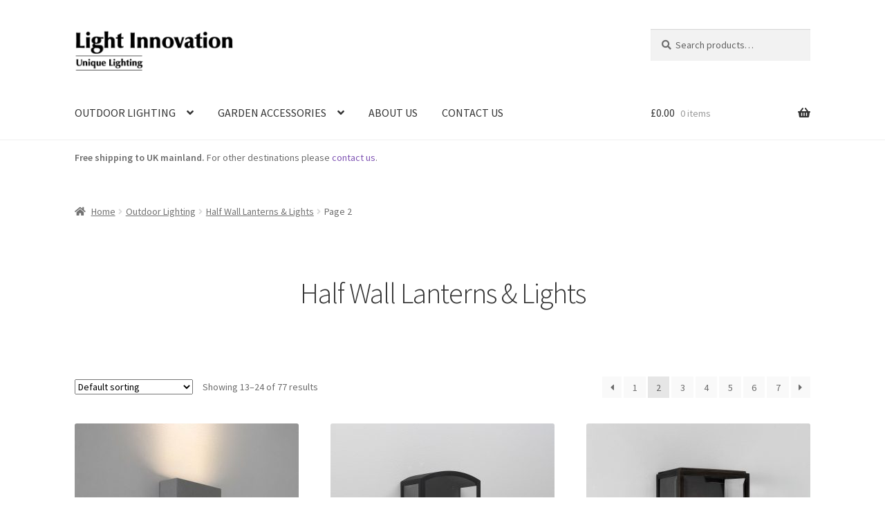

--- FILE ---
content_type: text/html; charset=UTF-8
request_url: https://lightinnovation.com/product-category/outdoor-lighting/half-wall-lanterns-lights/page/2/
body_size: 19551
content:
<!doctype html>
<html lang="en">
<head>
<meta charset="UTF-8">
<meta name="viewport" content="width=device-width, initial-scale=1">
<link rel="profile" href="http://gmpg.org/xfn/11">
<link rel="pingback" href="https://lightinnovation.com/xmlrpc.php">

<!-- Google Analytics Local by Webcraftic Local Google Analytics -->
<script>
(function(i,s,o,g,r,a,m){i['GoogleAnalyticsObject']=r;i[r]=i[r]||function(){
            (i[r].q=i[r].q||[]).push(arguments)},i[r].l=1*new Date();a=s.createElement(o),
            m=s.getElementsByTagName(o)[0];a.async=1;a.src=g;m.parentNode.insertBefore(a,m)
            })(window,document,'script','https://lightinnovation.com/wp-content/uploads/wga-cache/local-ga.js','ga');
ga('create', 'UA-51390836-1', 'auto');
ga('set', 'anonymizeIp', true);
ga('send', 'pageview');
</script>
<!-- end Google Analytics Local by Webcraftic Local Google Analytics -->
<meta name='robots' content='index, follow, max-image-preview:large, max-snippet:-1, max-video-preview:-1' />

	<!-- This site is optimized with the Yoast SEO plugin v22.5 - https://yoast.com/wordpress/plugins/seo/ -->
	<title>Half Wall Lanterns &amp; Lights Archives - Page 2 of 7 - Lightinnovation</title>
	<link rel="canonical" href="https://lightinnovation.com/product-category/outdoor-lighting/half-wall-lanterns-lights/page/2/" />
	<link rel="prev" href="https://lightinnovation.com/product-category/outdoor-lighting/half-wall-lanterns-lights/" />
	<link rel="next" href="https://lightinnovation.com/product-category/outdoor-lighting/half-wall-lanterns-lights/page/3/" />
	<meta property="og:locale" content="en_US" />
	<meta property="og:type" content="article" />
	<meta property="og:title" content="Half Wall Lanterns &amp; Lights Archives - Page 2 of 7 - Lightinnovation" />
	<meta property="og:url" content="https://lightinnovation.com/product-category/outdoor-lighting/half-wall-lanterns-lights/" />
	<meta property="og:site_name" content="Lightinnovation" />
	<meta name="twitter:card" content="summary_large_image" />
	<script type="application/ld+json" class="yoast-schema-graph">{"@context":"https://schema.org","@graph":[{"@type":"CollectionPage","@id":"https://lightinnovation.com/product-category/outdoor-lighting/half-wall-lanterns-lights/","url":"https://lightinnovation.com/product-category/outdoor-lighting/half-wall-lanterns-lights/page/2/","name":"Half Wall Lanterns &amp; Lights Archives - Page 2 of 7 - Lightinnovation","isPartOf":{"@id":"https://lightinnovation.com/#website"},"primaryImageOfPage":{"@id":"https://lightinnovation.com/product-category/outdoor-lighting/half-wall-lanterns-lights/page/2/#primaryimage"},"image":{"@id":"https://lightinnovation.com/product-category/outdoor-lighting/half-wall-lanterns-lights/page/2/#primaryimage"},"thumbnailUrl":"https://lightinnovation.com/wp-content/uploads/2014/06/7204-Elis.jpg","breadcrumb":{"@id":"https://lightinnovation.com/product-category/outdoor-lighting/half-wall-lanterns-lights/page/2/#breadcrumb"},"inLanguage":"en"},{"@type":"ImageObject","inLanguage":"en","@id":"https://lightinnovation.com/product-category/outdoor-lighting/half-wall-lanterns-lights/page/2/#primaryimage","url":"https://lightinnovation.com/wp-content/uploads/2014/06/7204-Elis.jpg","contentUrl":"https://lightinnovation.com/wp-content/uploads/2014/06/7204-Elis.jpg","width":683,"height":1033},{"@type":"BreadcrumbList","@id":"https://lightinnovation.com/product-category/outdoor-lighting/half-wall-lanterns-lights/page/2/#breadcrumb","itemListElement":[{"@type":"ListItem","position":1,"name":"Home","item":"https://lightinnovation.com/"},{"@type":"ListItem","position":2,"name":"Outdoor Lighting","item":"https://lightinnovation.com/product-category/outdoor-lighting/"},{"@type":"ListItem","position":3,"name":"Half Wall Lanterns &amp; Lights"}]},{"@type":"WebSite","@id":"https://lightinnovation.com/#website","url":"https://lightinnovation.com/","name":"Lightinnovation","description":"Lightinnovation","publisher":{"@id":"https://lightinnovation.com/#organization"},"potentialAction":[{"@type":"SearchAction","target":{"@type":"EntryPoint","urlTemplate":"https://lightinnovation.com/?s={search_term_string}"},"query-input":"required name=search_term_string"}],"inLanguage":"en"},{"@type":"Organization","@id":"https://lightinnovation.com/#organization","name":"Lightinnovation","url":"https://lightinnovation.com/","logo":{"@type":"ImageObject","inLanguage":"en","@id":"https://lightinnovation.com/#/schema/logo/image/","url":"https://lightinnovation.com/wp-content/uploads/2020/07/Light-Innovation-Logo-500x130-v4.png","contentUrl":"https://lightinnovation.com/wp-content/uploads/2020/07/Light-Innovation-Logo-500x130-v4.png","width":976,"height":256,"caption":"Lightinnovation"},"image":{"@id":"https://lightinnovation.com/#/schema/logo/image/"},"sameAs":["https://www.facebook.com/LightInnovationLtd"]}]}</script>
	<!-- / Yoast SEO plugin. -->


<link rel='dns-prefetch' href='//fonts.googleapis.com' />
<link rel="alternate" type="application/rss+xml" title="Lightinnovation &raquo; Feed" href="https://lightinnovation.com/feed/" />
<link rel="alternate" type="application/rss+xml" title="Lightinnovation &raquo; Comments Feed" href="https://lightinnovation.com/comments/feed/" />
<link rel="alternate" type="application/rss+xml" title="Lightinnovation &raquo; Half Wall Lanterns &amp; Lights Category Feed" href="https://lightinnovation.com/product-category/outdoor-lighting/half-wall-lanterns-lights/feed/" />
		<!-- This site uses the Google Analytics by ExactMetrics plugin v7.26.0 - Using Analytics tracking - https://www.exactmetrics.com/ -->
							<script src="//www.googletagmanager.com/gtag/js?id=G-BQF2WP6BCE"  data-cfasync="false" data-wpfc-render="false" async></script>
			<script data-cfasync="false" data-wpfc-render="false">
				var em_version = '7.26.0';
				var em_track_user = true;
				var em_no_track_reason = '';
								var ExactMetricsDefaultLocations = {"page_location":"https:\/\/lightinnovation.com\/product-category\/outdoor-lighting\/half-wall-lanterns-lights\/page\/2\/"};
				if ( typeof ExactMetricsPrivacyGuardFilter === 'function' ) {
					var ExactMetricsLocations = (typeof ExactMetricsExcludeQuery === 'object') ? ExactMetricsPrivacyGuardFilter( ExactMetricsExcludeQuery ) : ExactMetricsPrivacyGuardFilter( ExactMetricsDefaultLocations );
				} else {
					var ExactMetricsLocations = (typeof ExactMetricsExcludeQuery === 'object') ? ExactMetricsExcludeQuery : ExactMetricsDefaultLocations;
				}

								var disableStrs = [
										'ga-disable-G-BQF2WP6BCE',
									];

				/* Function to detect opted out users */
				function __gtagTrackerIsOptedOut() {
					for (var index = 0; index < disableStrs.length; index++) {
						if (document.cookie.indexOf(disableStrs[index] + '=true') > -1) {
							return true;
						}
					}

					return false;
				}

				/* Disable tracking if the opt-out cookie exists. */
				if (__gtagTrackerIsOptedOut()) {
					for (var index = 0; index < disableStrs.length; index++) {
						window[disableStrs[index]] = true;
					}
				}

				/* Opt-out function */
				function __gtagTrackerOptout() {
					for (var index = 0; index < disableStrs.length; index++) {
						document.cookie = disableStrs[index] + '=true; expires=Thu, 31 Dec 2099 23:59:59 UTC; path=/';
						window[disableStrs[index]] = true;
					}
				}

				if ('undefined' === typeof gaOptout) {
					function gaOptout() {
						__gtagTrackerOptout();
					}
				}
								window.dataLayer = window.dataLayer || [];

				window.ExactMetricsDualTracker = {
					helpers: {},
					trackers: {},
				};
				if (em_track_user) {
					function __gtagDataLayer() {
						dataLayer.push(arguments);
					}

					function __gtagTracker(type, name, parameters) {
						if (!parameters) {
							parameters = {};
						}

						if (parameters.send_to) {
							__gtagDataLayer.apply(null, arguments);
							return;
						}

						if (type === 'event') {
														parameters.send_to = exactmetrics_frontend.v4_id;
							var hookName = name;
							if (typeof parameters['event_category'] !== 'undefined') {
								hookName = parameters['event_category'] + ':' + name;
							}

							if (typeof ExactMetricsDualTracker.trackers[hookName] !== 'undefined') {
								ExactMetricsDualTracker.trackers[hookName](parameters);
							} else {
								__gtagDataLayer('event', name, parameters);
							}
							
						} else {
							__gtagDataLayer.apply(null, arguments);
						}
					}

					__gtagTracker('js', new Date());
					__gtagTracker('set', {
						'developer_id.dNDMyYj': true,
											});
					if ( ExactMetricsLocations.page_location ) {
						__gtagTracker('set', ExactMetricsLocations);
					}
										__gtagTracker('config', 'G-BQF2WP6BCE', {"forceSSL":"true","link_attribution":"true"} );
															window.gtag = __gtagTracker;										(function () {
						/* https://developers.google.com/analytics/devguides/collection/analyticsjs/ */
						/* ga and __gaTracker compatibility shim. */
						var noopfn = function () {
							return null;
						};
						var newtracker = function () {
							return new Tracker();
						};
						var Tracker = function () {
							return null;
						};
						var p = Tracker.prototype;
						p.get = noopfn;
						p.set = noopfn;
						p.send = function () {
							var args = Array.prototype.slice.call(arguments);
							args.unshift('send');
							__gaTracker.apply(null, args);
						};
						var __gaTracker = function () {
							var len = arguments.length;
							if (len === 0) {
								return;
							}
							var f = arguments[len - 1];
							if (typeof f !== 'object' || f === null || typeof f.hitCallback !== 'function') {
								if ('send' === arguments[0]) {
									var hitConverted, hitObject = false, action;
									if ('event' === arguments[1]) {
										if ('undefined' !== typeof arguments[3]) {
											hitObject = {
												'eventAction': arguments[3],
												'eventCategory': arguments[2],
												'eventLabel': arguments[4],
												'value': arguments[5] ? arguments[5] : 1,
											}
										}
									}
									if ('pageview' === arguments[1]) {
										if ('undefined' !== typeof arguments[2]) {
											hitObject = {
												'eventAction': 'page_view',
												'page_path': arguments[2],
											}
										}
									}
									if (typeof arguments[2] === 'object') {
										hitObject = arguments[2];
									}
									if (typeof arguments[5] === 'object') {
										Object.assign(hitObject, arguments[5]);
									}
									if ('undefined' !== typeof arguments[1].hitType) {
										hitObject = arguments[1];
										if ('pageview' === hitObject.hitType) {
											hitObject.eventAction = 'page_view';
										}
									}
									if (hitObject) {
										action = 'timing' === arguments[1].hitType ? 'timing_complete' : hitObject.eventAction;
										hitConverted = mapArgs(hitObject);
										__gtagTracker('event', action, hitConverted);
									}
								}
								return;
							}

							function mapArgs(args) {
								var arg, hit = {};
								var gaMap = {
									'eventCategory': 'event_category',
									'eventAction': 'event_action',
									'eventLabel': 'event_label',
									'eventValue': 'event_value',
									'nonInteraction': 'non_interaction',
									'timingCategory': 'event_category',
									'timingVar': 'name',
									'timingValue': 'value',
									'timingLabel': 'event_label',
									'page': 'page_path',
									'location': 'page_location',
									'title': 'page_title',
									'referrer' : 'page_referrer',
								};
								for (arg in args) {
																		if (!(!args.hasOwnProperty(arg) || !gaMap.hasOwnProperty(arg))) {
										hit[gaMap[arg]] = args[arg];
									} else {
										hit[arg] = args[arg];
									}
								}
								return hit;
							}

							try {
								f.hitCallback();
							} catch (ex) {
							}
						};
						__gaTracker.create = newtracker;
						__gaTracker.getByName = newtracker;
						__gaTracker.getAll = function () {
							return [];
						};
						__gaTracker.remove = noopfn;
						__gaTracker.loaded = true;
						window['__gaTracker'] = __gaTracker;
					})();
									} else {
										console.log("");
					(function () {
						function __gtagTracker() {
							return null;
						}

						window['__gtagTracker'] = __gtagTracker;
						window['gtag'] = __gtagTracker;
					})();
									}
			</script>
				<!-- / Google Analytics by ExactMetrics -->
		<script>
window._wpemojiSettings = {"baseUrl":"https:\/\/s.w.org\/images\/core\/emoji\/15.0.3\/72x72\/","ext":".png","svgUrl":"https:\/\/s.w.org\/images\/core\/emoji\/15.0.3\/svg\/","svgExt":".svg","source":{"concatemoji":"https:\/\/lightinnovation.com\/wp-includes\/js\/wp-emoji-release.min.js?ver=1a65f0bb4ac9ba19bf22acf3951af154"}};
/*! This file is auto-generated */
!function(i,n){var o,s,e;function c(e){try{var t={supportTests:e,timestamp:(new Date).valueOf()};sessionStorage.setItem(o,JSON.stringify(t))}catch(e){}}function p(e,t,n){e.clearRect(0,0,e.canvas.width,e.canvas.height),e.fillText(t,0,0);var t=new Uint32Array(e.getImageData(0,0,e.canvas.width,e.canvas.height).data),r=(e.clearRect(0,0,e.canvas.width,e.canvas.height),e.fillText(n,0,0),new Uint32Array(e.getImageData(0,0,e.canvas.width,e.canvas.height).data));return t.every(function(e,t){return e===r[t]})}function u(e,t,n){switch(t){case"flag":return n(e,"\ud83c\udff3\ufe0f\u200d\u26a7\ufe0f","\ud83c\udff3\ufe0f\u200b\u26a7\ufe0f")?!1:!n(e,"\ud83c\uddfa\ud83c\uddf3","\ud83c\uddfa\u200b\ud83c\uddf3")&&!n(e,"\ud83c\udff4\udb40\udc67\udb40\udc62\udb40\udc65\udb40\udc6e\udb40\udc67\udb40\udc7f","\ud83c\udff4\u200b\udb40\udc67\u200b\udb40\udc62\u200b\udb40\udc65\u200b\udb40\udc6e\u200b\udb40\udc67\u200b\udb40\udc7f");case"emoji":return!n(e,"\ud83d\udc26\u200d\u2b1b","\ud83d\udc26\u200b\u2b1b")}return!1}function f(e,t,n){var r="undefined"!=typeof WorkerGlobalScope&&self instanceof WorkerGlobalScope?new OffscreenCanvas(300,150):i.createElement("canvas"),a=r.getContext("2d",{willReadFrequently:!0}),o=(a.textBaseline="top",a.font="600 32px Arial",{});return e.forEach(function(e){o[e]=t(a,e,n)}),o}function t(e){var t=i.createElement("script");t.src=e,t.defer=!0,i.head.appendChild(t)}"undefined"!=typeof Promise&&(o="wpEmojiSettingsSupports",s=["flag","emoji"],n.supports={everything:!0,everythingExceptFlag:!0},e=new Promise(function(e){i.addEventListener("DOMContentLoaded",e,{once:!0})}),new Promise(function(t){var n=function(){try{var e=JSON.parse(sessionStorage.getItem(o));if("object"==typeof e&&"number"==typeof e.timestamp&&(new Date).valueOf()<e.timestamp+604800&&"object"==typeof e.supportTests)return e.supportTests}catch(e){}return null}();if(!n){if("undefined"!=typeof Worker&&"undefined"!=typeof OffscreenCanvas&&"undefined"!=typeof URL&&URL.createObjectURL&&"undefined"!=typeof Blob)try{var e="postMessage("+f.toString()+"("+[JSON.stringify(s),u.toString(),p.toString()].join(",")+"));",r=new Blob([e],{type:"text/javascript"}),a=new Worker(URL.createObjectURL(r),{name:"wpTestEmojiSupports"});return void(a.onmessage=function(e){c(n=e.data),a.terminate(),t(n)})}catch(e){}c(n=f(s,u,p))}t(n)}).then(function(e){for(var t in e)n.supports[t]=e[t],n.supports.everything=n.supports.everything&&n.supports[t],"flag"!==t&&(n.supports.everythingExceptFlag=n.supports.everythingExceptFlag&&n.supports[t]);n.supports.everythingExceptFlag=n.supports.everythingExceptFlag&&!n.supports.flag,n.DOMReady=!1,n.readyCallback=function(){n.DOMReady=!0}}).then(function(){return e}).then(function(){var e;n.supports.everything||(n.readyCallback(),(e=n.source||{}).concatemoji?t(e.concatemoji):e.wpemoji&&e.twemoji&&(t(e.twemoji),t(e.wpemoji)))}))}((window,document),window._wpemojiSettings);
</script>
<link rel='stylesheet' id='premium-addons-css' href='https://lightinnovation.com/wp-content/plugins/premium-addons-for-elementor/assets/frontend/min-css/premium-addons.min.css?ver=4.10.28' media='all' />
<style id='wp-emoji-styles-inline-css'>

	img.wp-smiley, img.emoji {
		display: inline !important;
		border: none !important;
		box-shadow: none !important;
		height: 1em !important;
		width: 1em !important;
		margin: 0 0.07em !important;
		vertical-align: -0.1em !important;
		background: none !important;
		padding: 0 !important;
	}
</style>
<link rel='stylesheet' id='wp-block-library-css' href='https://lightinnovation.com/wp-includes/css/dist/block-library/style.min.css?ver=1a65f0bb4ac9ba19bf22acf3951af154' media='all' />
<style id='wp-block-library-theme-inline-css'>
.wp-block-audio figcaption{color:#555;font-size:13px;text-align:center}.is-dark-theme .wp-block-audio figcaption{color:#ffffffa6}.wp-block-audio{margin:0 0 1em}.wp-block-code{border:1px solid #ccc;border-radius:4px;font-family:Menlo,Consolas,monaco,monospace;padding:.8em 1em}.wp-block-embed figcaption{color:#555;font-size:13px;text-align:center}.is-dark-theme .wp-block-embed figcaption{color:#ffffffa6}.wp-block-embed{margin:0 0 1em}.blocks-gallery-caption{color:#555;font-size:13px;text-align:center}.is-dark-theme .blocks-gallery-caption{color:#ffffffa6}.wp-block-image figcaption{color:#555;font-size:13px;text-align:center}.is-dark-theme .wp-block-image figcaption{color:#ffffffa6}.wp-block-image{margin:0 0 1em}.wp-block-pullquote{border-bottom:4px solid;border-top:4px solid;color:currentColor;margin-bottom:1.75em}.wp-block-pullquote cite,.wp-block-pullquote footer,.wp-block-pullquote__citation{color:currentColor;font-size:.8125em;font-style:normal;text-transform:uppercase}.wp-block-quote{border-left:.25em solid;margin:0 0 1.75em;padding-left:1em}.wp-block-quote cite,.wp-block-quote footer{color:currentColor;font-size:.8125em;font-style:normal;position:relative}.wp-block-quote.has-text-align-right{border-left:none;border-right:.25em solid;padding-left:0;padding-right:1em}.wp-block-quote.has-text-align-center{border:none;padding-left:0}.wp-block-quote.is-large,.wp-block-quote.is-style-large,.wp-block-quote.is-style-plain{border:none}.wp-block-search .wp-block-search__label{font-weight:700}.wp-block-search__button{border:1px solid #ccc;padding:.375em .625em}:where(.wp-block-group.has-background){padding:1.25em 2.375em}.wp-block-separator.has-css-opacity{opacity:.4}.wp-block-separator{border:none;border-bottom:2px solid;margin-left:auto;margin-right:auto}.wp-block-separator.has-alpha-channel-opacity{opacity:1}.wp-block-separator:not(.is-style-wide):not(.is-style-dots){width:100px}.wp-block-separator.has-background:not(.is-style-dots){border-bottom:none;height:1px}.wp-block-separator.has-background:not(.is-style-wide):not(.is-style-dots){height:2px}.wp-block-table{margin:0 0 1em}.wp-block-table td,.wp-block-table th{word-break:normal}.wp-block-table figcaption{color:#555;font-size:13px;text-align:center}.is-dark-theme .wp-block-table figcaption{color:#ffffffa6}.wp-block-video figcaption{color:#555;font-size:13px;text-align:center}.is-dark-theme .wp-block-video figcaption{color:#ffffffa6}.wp-block-video{margin:0 0 1em}.wp-block-template-part.has-background{margin-bottom:0;margin-top:0;padding:1.25em 2.375em}
</style>
<style id='woocommerce-mypos-virtual-for-woocommerce-style-inline-css'>
.wp-block-woocommerce-mypos-virtual-for-woocommerce{background-color:#21759b;color:#fff;padding:2px}

</style>
<link rel='stylesheet' id='yith-wcan-shortcodes-css' href='https://lightinnovation.com/wp-content/plugins/yith-woocommerce-ajax-navigation/assets/css/shortcodes.css?ver=4.32.0' media='all' />
<style id='yith-wcan-shortcodes-inline-css'>
:root{
	--yith-wcan-filters_colors_titles: #434343;
	--yith-wcan-filters_colors_background: #FFFFFF;
	--yith-wcan-filters_colors_accent: #A7144C;
	--yith-wcan-filters_colors_accent_r: 167;
	--yith-wcan-filters_colors_accent_g: 20;
	--yith-wcan-filters_colors_accent_b: 76;
	--yith-wcan-color_swatches_border_radius: 100%;
	--yith-wcan-color_swatches_size: 30px;
	--yith-wcan-labels_style_background: #FFFFFF;
	--yith-wcan-labels_style_background_hover: #A7144C;
	--yith-wcan-labels_style_background_active: #A7144C;
	--yith-wcan-labels_style_text: #434343;
	--yith-wcan-labels_style_text_hover: #FFFFFF;
	--yith-wcan-labels_style_text_active: #FFFFFF;
	--yith-wcan-anchors_style_text: #434343;
	--yith-wcan-anchors_style_text_hover: #A7144C;
	--yith-wcan-anchors_style_text_active: #A7144C;
}
</style>
<link rel='stylesheet' id='storefront-gutenberg-blocks-css' href='https://lightinnovation.com/wp-content/themes/storefront/assets/css/base/gutenberg-blocks.css?ver=4.5.5' media='all' />
<style id='storefront-gutenberg-blocks-inline-css'>

				.wp-block-button__link:not(.has-text-color) {
					color: #333333;
				}

				.wp-block-button__link:not(.has-text-color):hover,
				.wp-block-button__link:not(.has-text-color):focus,
				.wp-block-button__link:not(.has-text-color):active {
					color: #333333;
				}

				.wp-block-button__link:not(.has-background) {
					background-color: #eeeeee;
				}

				.wp-block-button__link:not(.has-background):hover,
				.wp-block-button__link:not(.has-background):focus,
				.wp-block-button__link:not(.has-background):active {
					border-color: #d5d5d5;
					background-color: #d5d5d5;
				}

				.wc-block-grid__products .wc-block-grid__product .wp-block-button__link {
					background-color: #eeeeee;
					border-color: #eeeeee;
					color: #333333;
				}

				.wp-block-quote footer,
				.wp-block-quote cite,
				.wp-block-quote__citation {
					color: #6d6d6d;
				}

				.wp-block-pullquote cite,
				.wp-block-pullquote footer,
				.wp-block-pullquote__citation {
					color: #6d6d6d;
				}

				.wp-block-image figcaption {
					color: #6d6d6d;
				}

				.wp-block-separator.is-style-dots::before {
					color: #333333;
				}

				.wp-block-file a.wp-block-file__button {
					color: #333333;
					background-color: #eeeeee;
					border-color: #eeeeee;
				}

				.wp-block-file a.wp-block-file__button:hover,
				.wp-block-file a.wp-block-file__button:focus,
				.wp-block-file a.wp-block-file__button:active {
					color: #333333;
					background-color: #d5d5d5;
				}

				.wp-block-code,
				.wp-block-preformatted pre {
					color: #6d6d6d;
				}

				.wp-block-table:not( .has-background ):not( .is-style-stripes ) tbody tr:nth-child(2n) td {
					background-color: #fdfdfd;
				}

				.wp-block-cover .wp-block-cover__inner-container h1:not(.has-text-color),
				.wp-block-cover .wp-block-cover__inner-container h2:not(.has-text-color),
				.wp-block-cover .wp-block-cover__inner-container h3:not(.has-text-color),
				.wp-block-cover .wp-block-cover__inner-container h4:not(.has-text-color),
				.wp-block-cover .wp-block-cover__inner-container h5:not(.has-text-color),
				.wp-block-cover .wp-block-cover__inner-container h6:not(.has-text-color) {
					color: #000000;
				}

				.wc-block-components-price-slider__range-input-progress,
				.rtl .wc-block-components-price-slider__range-input-progress {
					--range-color: #7f54b3;
				}

				/* Target only IE11 */
				@media all and (-ms-high-contrast: none), (-ms-high-contrast: active) {
					.wc-block-components-price-slider__range-input-progress {
						background: #7f54b3;
					}
				}

				.wc-block-components-button:not(.is-link) {
					background-color: #333333;
					color: #ffffff;
				}

				.wc-block-components-button:not(.is-link):hover,
				.wc-block-components-button:not(.is-link):focus,
				.wc-block-components-button:not(.is-link):active {
					background-color: #1a1a1a;
					color: #ffffff;
				}

				.wc-block-components-button:not(.is-link):disabled {
					background-color: #333333;
					color: #ffffff;
				}

				.wc-block-cart__submit-container {
					background-color: #ffffff;
				}

				.wc-block-cart__submit-container::before {
					color: rgba(220,220,220,0.5);
				}

				.wc-block-components-order-summary-item__quantity {
					background-color: #ffffff;
					border-color: #6d6d6d;
					box-shadow: 0 0 0 2px #ffffff;
					color: #6d6d6d;
				}
			
</style>
<style id='classic-theme-styles-inline-css'>
/*! This file is auto-generated */
.wp-block-button__link{color:#fff;background-color:#32373c;border-radius:9999px;box-shadow:none;text-decoration:none;padding:calc(.667em + 2px) calc(1.333em + 2px);font-size:1.125em}.wp-block-file__button{background:#32373c;color:#fff;text-decoration:none}
</style>
<style id='global-styles-inline-css'>
body{--wp--preset--color--black: #000000;--wp--preset--color--cyan-bluish-gray: #abb8c3;--wp--preset--color--white: #ffffff;--wp--preset--color--pale-pink: #f78da7;--wp--preset--color--vivid-red: #cf2e2e;--wp--preset--color--luminous-vivid-orange: #ff6900;--wp--preset--color--luminous-vivid-amber: #fcb900;--wp--preset--color--light-green-cyan: #7bdcb5;--wp--preset--color--vivid-green-cyan: #00d084;--wp--preset--color--pale-cyan-blue: #8ed1fc;--wp--preset--color--vivid-cyan-blue: #0693e3;--wp--preset--color--vivid-purple: #9b51e0;--wp--preset--gradient--vivid-cyan-blue-to-vivid-purple: linear-gradient(135deg,rgba(6,147,227,1) 0%,rgb(155,81,224) 100%);--wp--preset--gradient--light-green-cyan-to-vivid-green-cyan: linear-gradient(135deg,rgb(122,220,180) 0%,rgb(0,208,130) 100%);--wp--preset--gradient--luminous-vivid-amber-to-luminous-vivid-orange: linear-gradient(135deg,rgba(252,185,0,1) 0%,rgba(255,105,0,1) 100%);--wp--preset--gradient--luminous-vivid-orange-to-vivid-red: linear-gradient(135deg,rgba(255,105,0,1) 0%,rgb(207,46,46) 100%);--wp--preset--gradient--very-light-gray-to-cyan-bluish-gray: linear-gradient(135deg,rgb(238,238,238) 0%,rgb(169,184,195) 100%);--wp--preset--gradient--cool-to-warm-spectrum: linear-gradient(135deg,rgb(74,234,220) 0%,rgb(151,120,209) 20%,rgb(207,42,186) 40%,rgb(238,44,130) 60%,rgb(251,105,98) 80%,rgb(254,248,76) 100%);--wp--preset--gradient--blush-light-purple: linear-gradient(135deg,rgb(255,206,236) 0%,rgb(152,150,240) 100%);--wp--preset--gradient--blush-bordeaux: linear-gradient(135deg,rgb(254,205,165) 0%,rgb(254,45,45) 50%,rgb(107,0,62) 100%);--wp--preset--gradient--luminous-dusk: linear-gradient(135deg,rgb(255,203,112) 0%,rgb(199,81,192) 50%,rgb(65,88,208) 100%);--wp--preset--gradient--pale-ocean: linear-gradient(135deg,rgb(255,245,203) 0%,rgb(182,227,212) 50%,rgb(51,167,181) 100%);--wp--preset--gradient--electric-grass: linear-gradient(135deg,rgb(202,248,128) 0%,rgb(113,206,126) 100%);--wp--preset--gradient--midnight: linear-gradient(135deg,rgb(2,3,129) 0%,rgb(40,116,252) 100%);--wp--preset--font-size--small: 14px;--wp--preset--font-size--medium: 23px;--wp--preset--font-size--large: 26px;--wp--preset--font-size--x-large: 42px;--wp--preset--font-size--normal: 16px;--wp--preset--font-size--huge: 37px;--wp--preset--spacing--20: 0.44rem;--wp--preset--spacing--30: 0.67rem;--wp--preset--spacing--40: 1rem;--wp--preset--spacing--50: 1.5rem;--wp--preset--spacing--60: 2.25rem;--wp--preset--spacing--70: 3.38rem;--wp--preset--spacing--80: 5.06rem;--wp--preset--shadow--natural: 6px 6px 9px rgba(0, 0, 0, 0.2);--wp--preset--shadow--deep: 12px 12px 50px rgba(0, 0, 0, 0.4);--wp--preset--shadow--sharp: 6px 6px 0px rgba(0, 0, 0, 0.2);--wp--preset--shadow--outlined: 6px 6px 0px -3px rgba(255, 255, 255, 1), 6px 6px rgba(0, 0, 0, 1);--wp--preset--shadow--crisp: 6px 6px 0px rgba(0, 0, 0, 1);}:where(.is-layout-flex){gap: 0.5em;}:where(.is-layout-grid){gap: 0.5em;}body .is-layout-flow > .alignleft{float: left;margin-inline-start: 0;margin-inline-end: 2em;}body .is-layout-flow > .alignright{float: right;margin-inline-start: 2em;margin-inline-end: 0;}body .is-layout-flow > .aligncenter{margin-left: auto !important;margin-right: auto !important;}body .is-layout-constrained > .alignleft{float: left;margin-inline-start: 0;margin-inline-end: 2em;}body .is-layout-constrained > .alignright{float: right;margin-inline-start: 2em;margin-inline-end: 0;}body .is-layout-constrained > .aligncenter{margin-left: auto !important;margin-right: auto !important;}body .is-layout-constrained > :where(:not(.alignleft):not(.alignright):not(.alignfull)){max-width: var(--wp--style--global--content-size);margin-left: auto !important;margin-right: auto !important;}body .is-layout-constrained > .alignwide{max-width: var(--wp--style--global--wide-size);}body .is-layout-flex{display: flex;}body .is-layout-flex{flex-wrap: wrap;align-items: center;}body .is-layout-flex > *{margin: 0;}body .is-layout-grid{display: grid;}body .is-layout-grid > *{margin: 0;}:where(.wp-block-columns.is-layout-flex){gap: 2em;}:where(.wp-block-columns.is-layout-grid){gap: 2em;}:where(.wp-block-post-template.is-layout-flex){gap: 1.25em;}:where(.wp-block-post-template.is-layout-grid){gap: 1.25em;}.has-black-color{color: var(--wp--preset--color--black) !important;}.has-cyan-bluish-gray-color{color: var(--wp--preset--color--cyan-bluish-gray) !important;}.has-white-color{color: var(--wp--preset--color--white) !important;}.has-pale-pink-color{color: var(--wp--preset--color--pale-pink) !important;}.has-vivid-red-color{color: var(--wp--preset--color--vivid-red) !important;}.has-luminous-vivid-orange-color{color: var(--wp--preset--color--luminous-vivid-orange) !important;}.has-luminous-vivid-amber-color{color: var(--wp--preset--color--luminous-vivid-amber) !important;}.has-light-green-cyan-color{color: var(--wp--preset--color--light-green-cyan) !important;}.has-vivid-green-cyan-color{color: var(--wp--preset--color--vivid-green-cyan) !important;}.has-pale-cyan-blue-color{color: var(--wp--preset--color--pale-cyan-blue) !important;}.has-vivid-cyan-blue-color{color: var(--wp--preset--color--vivid-cyan-blue) !important;}.has-vivid-purple-color{color: var(--wp--preset--color--vivid-purple) !important;}.has-black-background-color{background-color: var(--wp--preset--color--black) !important;}.has-cyan-bluish-gray-background-color{background-color: var(--wp--preset--color--cyan-bluish-gray) !important;}.has-white-background-color{background-color: var(--wp--preset--color--white) !important;}.has-pale-pink-background-color{background-color: var(--wp--preset--color--pale-pink) !important;}.has-vivid-red-background-color{background-color: var(--wp--preset--color--vivid-red) !important;}.has-luminous-vivid-orange-background-color{background-color: var(--wp--preset--color--luminous-vivid-orange) !important;}.has-luminous-vivid-amber-background-color{background-color: var(--wp--preset--color--luminous-vivid-amber) !important;}.has-light-green-cyan-background-color{background-color: var(--wp--preset--color--light-green-cyan) !important;}.has-vivid-green-cyan-background-color{background-color: var(--wp--preset--color--vivid-green-cyan) !important;}.has-pale-cyan-blue-background-color{background-color: var(--wp--preset--color--pale-cyan-blue) !important;}.has-vivid-cyan-blue-background-color{background-color: var(--wp--preset--color--vivid-cyan-blue) !important;}.has-vivid-purple-background-color{background-color: var(--wp--preset--color--vivid-purple) !important;}.has-black-border-color{border-color: var(--wp--preset--color--black) !important;}.has-cyan-bluish-gray-border-color{border-color: var(--wp--preset--color--cyan-bluish-gray) !important;}.has-white-border-color{border-color: var(--wp--preset--color--white) !important;}.has-pale-pink-border-color{border-color: var(--wp--preset--color--pale-pink) !important;}.has-vivid-red-border-color{border-color: var(--wp--preset--color--vivid-red) !important;}.has-luminous-vivid-orange-border-color{border-color: var(--wp--preset--color--luminous-vivid-orange) !important;}.has-luminous-vivid-amber-border-color{border-color: var(--wp--preset--color--luminous-vivid-amber) !important;}.has-light-green-cyan-border-color{border-color: var(--wp--preset--color--light-green-cyan) !important;}.has-vivid-green-cyan-border-color{border-color: var(--wp--preset--color--vivid-green-cyan) !important;}.has-pale-cyan-blue-border-color{border-color: var(--wp--preset--color--pale-cyan-blue) !important;}.has-vivid-cyan-blue-border-color{border-color: var(--wp--preset--color--vivid-cyan-blue) !important;}.has-vivid-purple-border-color{border-color: var(--wp--preset--color--vivid-purple) !important;}.has-vivid-cyan-blue-to-vivid-purple-gradient-background{background: var(--wp--preset--gradient--vivid-cyan-blue-to-vivid-purple) !important;}.has-light-green-cyan-to-vivid-green-cyan-gradient-background{background: var(--wp--preset--gradient--light-green-cyan-to-vivid-green-cyan) !important;}.has-luminous-vivid-amber-to-luminous-vivid-orange-gradient-background{background: var(--wp--preset--gradient--luminous-vivid-amber-to-luminous-vivid-orange) !important;}.has-luminous-vivid-orange-to-vivid-red-gradient-background{background: var(--wp--preset--gradient--luminous-vivid-orange-to-vivid-red) !important;}.has-very-light-gray-to-cyan-bluish-gray-gradient-background{background: var(--wp--preset--gradient--very-light-gray-to-cyan-bluish-gray) !important;}.has-cool-to-warm-spectrum-gradient-background{background: var(--wp--preset--gradient--cool-to-warm-spectrum) !important;}.has-blush-light-purple-gradient-background{background: var(--wp--preset--gradient--blush-light-purple) !important;}.has-blush-bordeaux-gradient-background{background: var(--wp--preset--gradient--blush-bordeaux) !important;}.has-luminous-dusk-gradient-background{background: var(--wp--preset--gradient--luminous-dusk) !important;}.has-pale-ocean-gradient-background{background: var(--wp--preset--gradient--pale-ocean) !important;}.has-electric-grass-gradient-background{background: var(--wp--preset--gradient--electric-grass) !important;}.has-midnight-gradient-background{background: var(--wp--preset--gradient--midnight) !important;}.has-small-font-size{font-size: var(--wp--preset--font-size--small) !important;}.has-medium-font-size{font-size: var(--wp--preset--font-size--medium) !important;}.has-large-font-size{font-size: var(--wp--preset--font-size--large) !important;}.has-x-large-font-size{font-size: var(--wp--preset--font-size--x-large) !important;}
.wp-block-navigation a:where(:not(.wp-element-button)){color: inherit;}
:where(.wp-block-post-template.is-layout-flex){gap: 1.25em;}:where(.wp-block-post-template.is-layout-grid){gap: 1.25em;}
:where(.wp-block-columns.is-layout-flex){gap: 2em;}:where(.wp-block-columns.is-layout-grid){gap: 2em;}
.wp-block-pullquote{font-size: 1.5em;line-height: 1.6;}
</style>
<style id='woocommerce-inline-inline-css'>
.woocommerce form .form-row .required { visibility: visible; }
</style>
<link rel='stylesheet' id='jquery-colorbox-css' href='https://lightinnovation.com/wp-content/plugins/yith-woocommerce-compare/assets/css/colorbox.css?ver=1.4.21' media='all' />
<link rel='stylesheet' id='storefront-style-css' href='https://lightinnovation.com/wp-content/themes/storefront/style.css?ver=4.5.5' media='all' />
<style id='storefront-style-inline-css'>

			.main-navigation ul li a,
			.site-title a,
			ul.menu li a,
			.site-branding h1 a,
			button.menu-toggle,
			button.menu-toggle:hover,
			.handheld-navigation .dropdown-toggle {
				color: #333333;
			}

			button.menu-toggle,
			button.menu-toggle:hover {
				border-color: #333333;
			}

			.main-navigation ul li a:hover,
			.main-navigation ul li:hover > a,
			.site-title a:hover,
			.site-header ul.menu li.current-menu-item > a {
				color: #747474;
			}

			table:not( .has-background ) th {
				background-color: #f8f8f8;
			}

			table:not( .has-background ) tbody td {
				background-color: #fdfdfd;
			}

			table:not( .has-background ) tbody tr:nth-child(2n) td,
			fieldset,
			fieldset legend {
				background-color: #fbfbfb;
			}

			.site-header,
			.secondary-navigation ul ul,
			.main-navigation ul.menu > li.menu-item-has-children:after,
			.secondary-navigation ul.menu ul,
			.storefront-handheld-footer-bar,
			.storefront-handheld-footer-bar ul li > a,
			.storefront-handheld-footer-bar ul li.search .site-search,
			button.menu-toggle,
			button.menu-toggle:hover {
				background-color: #ffffff;
			}

			p.site-description,
			.site-header,
			.storefront-handheld-footer-bar {
				color: #404040;
			}

			button.menu-toggle:after,
			button.menu-toggle:before,
			button.menu-toggle span:before {
				background-color: #333333;
			}

			h1, h2, h3, h4, h5, h6, .wc-block-grid__product-title {
				color: #333333;
			}

			.widget h1 {
				border-bottom-color: #333333;
			}

			body,
			.secondary-navigation a {
				color: #6d6d6d;
			}

			.widget-area .widget a,
			.hentry .entry-header .posted-on a,
			.hentry .entry-header .post-author a,
			.hentry .entry-header .post-comments a,
			.hentry .entry-header .byline a {
				color: #727272;
			}

			a {
				color: #7f54b3;
			}

			a:focus,
			button:focus,
			.button.alt:focus,
			input:focus,
			textarea:focus,
			input[type="button"]:focus,
			input[type="reset"]:focus,
			input[type="submit"]:focus,
			input[type="email"]:focus,
			input[type="tel"]:focus,
			input[type="url"]:focus,
			input[type="password"]:focus,
			input[type="search"]:focus {
				outline-color: #7f54b3;
			}

			button, input[type="button"], input[type="reset"], input[type="submit"], .button, .widget a.button {
				background-color: #eeeeee;
				border-color: #eeeeee;
				color: #333333;
			}

			button:hover, input[type="button"]:hover, input[type="reset"]:hover, input[type="submit"]:hover, .button:hover, .widget a.button:hover {
				background-color: #d5d5d5;
				border-color: #d5d5d5;
				color: #333333;
			}

			button.alt, input[type="button"].alt, input[type="reset"].alt, input[type="submit"].alt, .button.alt, .widget-area .widget a.button.alt {
				background-color: #333333;
				border-color: #333333;
				color: #ffffff;
			}

			button.alt:hover, input[type="button"].alt:hover, input[type="reset"].alt:hover, input[type="submit"].alt:hover, .button.alt:hover, .widget-area .widget a.button.alt:hover {
				background-color: #1a1a1a;
				border-color: #1a1a1a;
				color: #ffffff;
			}

			.pagination .page-numbers li .page-numbers.current {
				background-color: #e6e6e6;
				color: #636363;
			}

			#comments .comment-list .comment-content .comment-text {
				background-color: #f8f8f8;
			}

			.site-footer {
				background-color: #f0f0f0;
				color: #6d6d6d;
			}

			.site-footer a:not(.button):not(.components-button) {
				color: #333333;
			}

			.site-footer .storefront-handheld-footer-bar a:not(.button):not(.components-button) {
				color: #333333;
			}

			.site-footer h1, .site-footer h2, .site-footer h3, .site-footer h4, .site-footer h5, .site-footer h6, .site-footer .widget .widget-title, .site-footer .widget .widgettitle {
				color: #333333;
			}

			.page-template-template-homepage.has-post-thumbnail .type-page.has-post-thumbnail .entry-title {
				color: #000000;
			}

			.page-template-template-homepage.has-post-thumbnail .type-page.has-post-thumbnail .entry-content {
				color: #000000;
			}

			@media screen and ( min-width: 768px ) {
				.secondary-navigation ul.menu a:hover {
					color: #595959;
				}

				.secondary-navigation ul.menu a {
					color: #404040;
				}

				.main-navigation ul.menu ul.sub-menu,
				.main-navigation ul.nav-menu ul.children {
					background-color: #f0f0f0;
				}

				.site-header {
					border-bottom-color: #f0f0f0;
				}
			}
</style>
<link rel='stylesheet' id='storefront-icons-css' href='https://lightinnovation.com/wp-content/themes/storefront/assets/css/base/icons.css?ver=4.5.5' media='all' />
<link rel='stylesheet' id='storefront-fonts-css' href='https://fonts.googleapis.com/css?family=Source+Sans+Pro%3A400%2C300%2C300italic%2C400italic%2C600%2C700%2C900&#038;subset=latin%2Clatin-ext&#038;ver=4.5.5' media='all' />
<link rel='stylesheet' id='storefront-woocommerce-style-css' href='https://lightinnovation.com/wp-content/themes/storefront/assets/css/woocommerce/woocommerce.css?ver=4.5.5' media='all' />
<style id='storefront-woocommerce-style-inline-css'>
@font-face {
				font-family: star;
				src: url(https://lightinnovation.com/wp-content/plugins/woocommerce/assets/fonts/star.eot);
				src:
					url(https://lightinnovation.com/wp-content/plugins/woocommerce/assets/fonts/star.eot?#iefix) format("embedded-opentype"),
					url(https://lightinnovation.com/wp-content/plugins/woocommerce/assets/fonts/star.woff) format("woff"),
					url(https://lightinnovation.com/wp-content/plugins/woocommerce/assets/fonts/star.ttf) format("truetype"),
					url(https://lightinnovation.com/wp-content/plugins/woocommerce/assets/fonts/star.svg#star) format("svg");
				font-weight: 400;
				font-style: normal;
			}
			@font-face {
				font-family: WooCommerce;
				src: url(https://lightinnovation.com/wp-content/plugins/woocommerce/assets/fonts/WooCommerce.eot);
				src:
					url(https://lightinnovation.com/wp-content/plugins/woocommerce/assets/fonts/WooCommerce.eot?#iefix) format("embedded-opentype"),
					url(https://lightinnovation.com/wp-content/plugins/woocommerce/assets/fonts/WooCommerce.woff) format("woff"),
					url(https://lightinnovation.com/wp-content/plugins/woocommerce/assets/fonts/WooCommerce.ttf) format("truetype"),
					url(https://lightinnovation.com/wp-content/plugins/woocommerce/assets/fonts/WooCommerce.svg#WooCommerce) format("svg");
				font-weight: 400;
				font-style: normal;
			}

			a.cart-contents,
			.site-header-cart .widget_shopping_cart a {
				color: #333333;
			}

			a.cart-contents:hover,
			.site-header-cart .widget_shopping_cart a:hover,
			.site-header-cart:hover > li > a {
				color: #747474;
			}

			table.cart td.product-remove,
			table.cart td.actions {
				border-top-color: #ffffff;
			}

			.storefront-handheld-footer-bar ul li.cart .count {
				background-color: #333333;
				color: #ffffff;
				border-color: #ffffff;
			}

			.woocommerce-tabs ul.tabs li.active a,
			ul.products li.product .price,
			.onsale,
			.wc-block-grid__product-onsale,
			.widget_search form:before,
			.widget_product_search form:before {
				color: #6d6d6d;
			}

			.woocommerce-breadcrumb a,
			a.woocommerce-review-link,
			.product_meta a {
				color: #727272;
			}

			.wc-block-grid__product-onsale,
			.onsale {
				border-color: #6d6d6d;
			}

			.star-rating span:before,
			.quantity .plus, .quantity .minus,
			p.stars a:hover:after,
			p.stars a:after,
			.star-rating span:before,
			#payment .payment_methods li input[type=radio]:first-child:checked+label:before {
				color: #7f54b3;
			}

			.widget_price_filter .ui-slider .ui-slider-range,
			.widget_price_filter .ui-slider .ui-slider-handle {
				background-color: #7f54b3;
			}

			.order_details {
				background-color: #f8f8f8;
			}

			.order_details > li {
				border-bottom: 1px dotted #e3e3e3;
			}

			.order_details:before,
			.order_details:after {
				background: -webkit-linear-gradient(transparent 0,transparent 0),-webkit-linear-gradient(135deg,#f8f8f8 33.33%,transparent 33.33%),-webkit-linear-gradient(45deg,#f8f8f8 33.33%,transparent 33.33%)
			}

			#order_review {
				background-color: #ffffff;
			}

			#payment .payment_methods > li .payment_box,
			#payment .place-order {
				background-color: #fafafa;
			}

			#payment .payment_methods > li:not(.woocommerce-notice) {
				background-color: #f5f5f5;
			}

			#payment .payment_methods > li:not(.woocommerce-notice):hover {
				background-color: #f0f0f0;
			}

			.woocommerce-pagination .page-numbers li .page-numbers.current {
				background-color: #e6e6e6;
				color: #636363;
			}

			.wc-block-grid__product-onsale,
			.onsale,
			.woocommerce-pagination .page-numbers li .page-numbers:not(.current) {
				color: #6d6d6d;
			}

			p.stars a:before,
			p.stars a:hover~a:before,
			p.stars.selected a.active~a:before {
				color: #6d6d6d;
			}

			p.stars.selected a.active:before,
			p.stars:hover a:before,
			p.stars.selected a:not(.active):before,
			p.stars.selected a.active:before {
				color: #7f54b3;
			}

			.single-product div.product .woocommerce-product-gallery .woocommerce-product-gallery__trigger {
				background-color: #eeeeee;
				color: #333333;
			}

			.single-product div.product .woocommerce-product-gallery .woocommerce-product-gallery__trigger:hover {
				background-color: #d5d5d5;
				border-color: #d5d5d5;
				color: #333333;
			}

			.button.added_to_cart:focus,
			.button.wc-forward:focus {
				outline-color: #7f54b3;
			}

			.added_to_cart,
			.site-header-cart .widget_shopping_cart a.button,
			.wc-block-grid__products .wc-block-grid__product .wp-block-button__link {
				background-color: #eeeeee;
				border-color: #eeeeee;
				color: #333333;
			}

			.added_to_cart:hover,
			.site-header-cart .widget_shopping_cart a.button:hover,
			.wc-block-grid__products .wc-block-grid__product .wp-block-button__link:hover {
				background-color: #d5d5d5;
				border-color: #d5d5d5;
				color: #333333;
			}

			.added_to_cart.alt, .added_to_cart, .widget a.button.checkout {
				background-color: #333333;
				border-color: #333333;
				color: #ffffff;
			}

			.added_to_cart.alt:hover, .added_to_cart:hover, .widget a.button.checkout:hover {
				background-color: #1a1a1a;
				border-color: #1a1a1a;
				color: #ffffff;
			}

			.button.loading {
				color: #eeeeee;
			}

			.button.loading:hover {
				background-color: #eeeeee;
			}

			.button.loading:after {
				color: #333333;
			}

			@media screen and ( min-width: 768px ) {
				.site-header-cart .widget_shopping_cart,
				.site-header .product_list_widget li .quantity {
					color: #404040;
				}

				.site-header-cart .widget_shopping_cart .buttons,
				.site-header-cart .widget_shopping_cart .total {
					background-color: #f5f5f5;
				}

				.site-header-cart .widget_shopping_cart {
					background-color: #f0f0f0;
				}
			}
				.storefront-product-pagination a {
					color: #6d6d6d;
					background-color: #ffffff;
				}
				.storefront-sticky-add-to-cart {
					color: #6d6d6d;
					background-color: #ffffff;
				}

				.storefront-sticky-add-to-cart a:not(.button) {
					color: #333333;
				}
</style>
<link rel='stylesheet' id='storefront-child-style-css' href='https://lightinnovation.com/wp-content/themes/storefront-child/style.css?ver=1.0.0' media='all' />
<link rel='stylesheet' id='elementor-frontend-css' href='https://lightinnovation.com/wp-content/plugins/elementor/assets/css/frontend.min.css?ver=3.21.1' media='all' />
<link rel='stylesheet' id='eael-general-css' href='https://lightinnovation.com/wp-content/plugins/essential-addons-for-elementor-lite/assets/front-end/css/view/general.min.css?ver=5.9.15' media='all' />
<script src="https://lightinnovation.com/wp-content/plugins/google-analytics-dashboard-for-wp/assets/js/frontend-gtag.js?ver=7.26.0" id="exactmetrics-frontend-script-js"></script>
<script data-cfasync="false" data-wpfc-render="false" id='exactmetrics-frontend-script-js-extra'>var exactmetrics_frontend = {"js_events_tracking":"true","download_extensions":"doc,pdf,ppt,zip,xls,docx,pptx,xlsx","inbound_paths":"[{\"path\":\"\\\/go\\\/\",\"label\":\"affiliate\"},{\"path\":\"\\\/recommend\\\/\",\"label\":\"affiliate\"}]","home_url":"https:\/\/lightinnovation.com","hash_tracking":"false","v4_id":"G-BQF2WP6BCE"};</script>
<script src="https://lightinnovation.com/wp-includes/js/jquery/jquery.min.js?ver=3.7.1" id="jquery-core-js"></script>
<script src="https://lightinnovation.com/wp-includes/js/jquery/jquery-migrate.min.js?ver=3.4.1" id="jquery-migrate-js"></script>
<script src="https://lightinnovation.com/wp-content/plugins/woocommerce/assets/js/jquery-blockui/jquery.blockUI.min.js?ver=2.7.0-wc.8.8.2" id="jquery-blockui-js" defer data-wp-strategy="defer"></script>
<script id="wc-add-to-cart-js-extra">
var wc_add_to_cart_params = {"ajax_url":"\/wp-admin\/admin-ajax.php","wc_ajax_url":"\/?wc-ajax=%%endpoint%%","i18n_view_cart":"View cart","cart_url":"https:\/\/lightinnovation.com\/cart\/","is_cart":"","cart_redirect_after_add":"no"};
</script>
<script src="https://lightinnovation.com/wp-content/plugins/woocommerce/assets/js/frontend/add-to-cart.min.js?ver=8.8.2" id="wc-add-to-cart-js" defer data-wp-strategy="defer"></script>
<script src="https://lightinnovation.com/wp-content/plugins/woocommerce/assets/js/js-cookie/js.cookie.min.js?ver=2.1.4-wc.8.8.2" id="js-cookie-js" defer data-wp-strategy="defer"></script>
<script id="woocommerce-js-extra">
var woocommerce_params = {"ajax_url":"\/wp-admin\/admin-ajax.php","wc_ajax_url":"\/?wc-ajax=%%endpoint%%"};
</script>
<script src="https://lightinnovation.com/wp-content/plugins/woocommerce/assets/js/frontend/woocommerce.min.js?ver=8.8.2" id="woocommerce-js" defer data-wp-strategy="defer"></script>
<script id="wc-cart-fragments-js-extra">
var wc_cart_fragments_params = {"ajax_url":"\/wp-admin\/admin-ajax.php","wc_ajax_url":"\/?wc-ajax=%%endpoint%%","cart_hash_key":"wc_cart_hash_3d4c6b2e2d9420de28f854935b93c8d0","fragment_name":"wc_fragments_3d4c6b2e2d9420de28f854935b93c8d0","request_timeout":"5000"};
</script>
<script src="https://lightinnovation.com/wp-content/plugins/woocommerce/assets/js/frontend/cart-fragments.min.js?ver=8.8.2" id="wc-cart-fragments-js" defer data-wp-strategy="defer"></script>
<link rel="https://api.w.org/" href="https://lightinnovation.com/wp-json/" /><link rel="alternate" type="application/json" href="https://lightinnovation.com/wp-json/wp/v2/product_cat/683" /><link rel="EditURI" type="application/rsd+xml" title="RSD" href="https://lightinnovation.com/xmlrpc.php?rsd" />

<script type="text/javascript">
(function(url){
	if(/(?:Chrome\/26\.0\.1410\.63 Safari\/537\.31|WordfenceTestMonBot)/.test(navigator.userAgent)){ return; }
	var addEvent = function(evt, handler) {
		if (window.addEventListener) {
			document.addEventListener(evt, handler, false);
		} else if (window.attachEvent) {
			document.attachEvent('on' + evt, handler);
		}
	};
	var removeEvent = function(evt, handler) {
		if (window.removeEventListener) {
			document.removeEventListener(evt, handler, false);
		} else if (window.detachEvent) {
			document.detachEvent('on' + evt, handler);
		}
	};
	var evts = 'contextmenu dblclick drag dragend dragenter dragleave dragover dragstart drop keydown keypress keyup mousedown mousemove mouseout mouseover mouseup mousewheel scroll'.split(' ');
	var logHuman = function() {
		if (window.wfLogHumanRan) { return; }
		window.wfLogHumanRan = true;
		var wfscr = document.createElement('script');
		wfscr.type = 'text/javascript';
		wfscr.async = true;
		wfscr.src = url + '&r=' + Math.random();
		(document.getElementsByTagName('head')[0]||document.getElementsByTagName('body')[0]).appendChild(wfscr);
		for (var i = 0; i < evts.length; i++) {
			removeEvent(evts[i], logHuman);
		}
	};
	for (var i = 0; i < evts.length; i++) {
		addEvent(evts[i], logHuman);
	}
})('//lightinnovation.com/?wordfence_lh=1&hid=F8E1472B144341EFC47FC176350C95E3');
</script>	<noscript><style>.woocommerce-product-gallery{ opacity: 1 !important; }</style></noscript>
	<meta name="generator" content="Elementor 3.21.1; features: e_optimized_assets_loading, additional_custom_breakpoints; settings: css_print_method-external, google_font-enabled, font_display-auto">
<link rel="icon" href="https://lightinnovation.com/wp-content/uploads/2020/07/cropped-Light-Innovation-Logo-512x512-1-32x32.png" sizes="32x32" />
<link rel="icon" href="https://lightinnovation.com/wp-content/uploads/2020/07/cropped-Light-Innovation-Logo-512x512-1-192x192.png" sizes="192x192" />
<link rel="apple-touch-icon" href="https://lightinnovation.com/wp-content/uploads/2020/07/cropped-Light-Innovation-Logo-512x512-1-180x180.png" />
<meta name="msapplication-TileImage" content="https://lightinnovation.com/wp-content/uploads/2020/07/cropped-Light-Innovation-Logo-512x512-1-270x270.png" />
		<style id="wp-custom-css">
			.demo_store {
    position: fixed;
    left: 0;
    bottom: 69px;
    right: 0;
    margin: 0;
    padding: 1em 1.41575em;
    background-color: red;
    color: #fff;
    z-index: 9998;
}		</style>
		</head>

<body class="archive paged tax-product_cat term-half-wall-lanterns-lights term-683 wp-custom-logo wp-embed-responsive paged-2 theme-storefront woocommerce woocommerce-page woocommerce-no-js yith-wcan-free storefront-full-width-content storefront-align-wide left-sidebar woocommerce-active elementor-default elementor-kit-13101">



<div id="page" class="hfeed site">
	
	<header id="masthead" class="site-header" role="banner" style="">

		<div class="col-full">		<a class="skip-link screen-reader-text" href="#site-navigation">Skip to navigation</a>
		<a class="skip-link screen-reader-text" href="#content">Skip to content</a>
				<div class="site-branding">
			<a href="https://lightinnovation.com/" class="custom-logo-link" rel="home"><img fetchpriority="high" width="976" height="256" src="https://lightinnovation.com/wp-content/uploads/2020/07/Light-Innovation-Logo-500x130-v4.png" class="custom-logo" alt="Lightinnovation" decoding="async" srcset="https://lightinnovation.com/wp-content/uploads/2020/07/Light-Innovation-Logo-500x130-v4.png 976w, https://lightinnovation.com/wp-content/uploads/2020/07/Light-Innovation-Logo-500x130-v4-300x79.png 300w, https://lightinnovation.com/wp-content/uploads/2020/07/Light-Innovation-Logo-500x130-v4-768x201.png 768w, https://lightinnovation.com/wp-content/uploads/2020/07/Light-Innovation-Logo-500x130-v4-416x109.png 416w" sizes="(max-width: 976px) 100vw, 976px" /></a>		</div>
					<div class="site-search">
				<div class="widget woocommerce widget_product_search"><form role="search" method="get" class="woocommerce-product-search" action="https://lightinnovation.com/">
	<label class="screen-reader-text" for="woocommerce-product-search-field-0">Search for:</label>
	<input type="search" id="woocommerce-product-search-field-0" class="search-field" placeholder="Search products&hellip;" value="" name="s" />
	<button type="submit" value="Search" class="">Search</button>
	<input type="hidden" name="post_type" value="product" />
</form>
</div>			</div>
			</div><div class="storefront-primary-navigation"><div class="col-full">		<nav id="site-navigation" class="main-navigation" role="navigation" aria-label="Primary Navigation">
		<button id="site-navigation-menu-toggle" class="menu-toggle" aria-controls="site-navigation" aria-expanded="false"><span>Menu</span></button>
			<div class="primary-navigation"><ul id="menu-main-menu" class="menu"><li id="menu-item-13224" class="menu-item menu-item-type-taxonomy menu-item-object-product_cat current-product_cat-ancestor menu-item-has-children menu-item-13224"><a href="https://lightinnovation.com/product-category/outdoor-lighting/">OUTDOOR LIGHTING</a>
<ul class="sub-menu">
	<li id="menu-item-13416" class="menu-item menu-item-type-custom menu-item-object-custom menu-item-13416"><a href="https://lightinnovation.com/product-category/outdoor-lighting/bollards-pillars-pedestals/">Bollards, Pillars &#038; Pedestals</a></li>
	<li id="menu-item-13417" class="menu-item menu-item-type-custom menu-item-object-custom menu-item-13417"><a href="https://lightinnovation.com/product-category/outdoor-lighting/chain-lanterns-flush-lights/">Chain Lanterns &#038; Flush Lights</a></li>
	<li id="menu-item-13418" class="menu-item menu-item-type-custom menu-item-object-custom menu-item-13418"><a href="https://lightinnovation.com/product-category/outdoor-lighting/half-wall-lanterns-lights/">Half Wall Lanterns &#038; Lights</a></li>
	<li id="menu-item-13419" class="menu-item menu-item-type-custom menu-item-object-custom menu-item-13419"><a href="https://lightinnovation.com/product-category/outdoor-lighting/lamp-posts/">Lamp Posts</a></li>
	<li id="menu-item-13420" class="menu-item menu-item-type-custom menu-item-object-custom menu-item-13420"><a href="https://lightinnovation.com/product-category/outdoor-lighting/pir-sensor-light/">PIR Sensor Light</a></li>
	<li id="menu-item-13421" class="menu-item menu-item-type-custom menu-item-object-custom menu-item-13421"><a href="https://lightinnovation.com/product-category/outdoor-lighting/wall-lanterns-lights/">Wall Lanterns &#038; Lights</a></li>
</ul>
</li>
<li id="menu-item-11331" class="menu-item menu-item-type-taxonomy menu-item-object-product_cat menu-item-has-children menu-item-11331"><a href="https://lightinnovation.com/product-category/garden-accessories/">GARDEN ACCESSORIES</a>
<ul class="sub-menu">
	<li id="menu-item-13422" class="menu-item menu-item-type-custom menu-item-object-custom menu-item-13422"><a href="https://lightinnovation.com/product-category/garden-accessories/solar-water-features/">Solar Water Features</a></li>
	<li id="menu-item-13423" class="menu-item menu-item-type-custom menu-item-object-custom menu-item-13423"><a href="https://lightinnovation.com/product-category/garden-accessories/portable-led-lanterns/">Portable LED Lanterns</a></li>
	<li id="menu-item-13424" class="menu-item menu-item-type-custom menu-item-object-custom menu-item-13424"><a href="https://lightinnovation.com/product-category/garden-accessories/wind-art/">WIND ART / SPINNERS</a></li>
	<li id="menu-item-14882" class="menu-item menu-item-type-taxonomy menu-item-object-product_cat menu-item-14882"><a href="https://lightinnovation.com/product-category/garden-accessories/wind-chimes/">WIND CHIMES</a></li>
	<li id="menu-item-13425" class="menu-item menu-item-type-custom menu-item-object-custom menu-item-13425"><a href="https://lightinnovation.com/product-category/garden-accessories/solar-garden-lights/">Solar Garden Lights</a></li>
	<li id="menu-item-13928" class="menu-item menu-item-type-custom menu-item-object-custom menu-item-13928"><a href="https://lightinnovation.com/product-category/garden-accessories/garden-mirrors">Garden Mirrors</a></li>
	<li id="menu-item-14595" class="menu-item menu-item-type-taxonomy menu-item-object-product_cat menu-item-14595"><a href="https://lightinnovation.com/product-category/garden-accessories/firepits/">FIREPITS</a></li>
	<li id="menu-item-14665" class="menu-item menu-item-type-taxonomy menu-item-object-product_cat menu-item-14665"><a href="https://lightinnovation.com/product-category/garden-accessories/animal-sculptures/">ANIMAL SCULPTURES</a></li>
</ul>
</li>
<li id="menu-item-13261" class="menu-item menu-item-type-post_type menu-item-object-page menu-item-13261"><a href="https://lightinnovation.com/about-us/">ABOUT US</a></li>
<li id="menu-item-13260" class="menu-item menu-item-type-post_type menu-item-object-page menu-item-13260"><a href="https://lightinnovation.com/contact-us/">CONTACT US</a></li>
</ul></div><div class="handheld-navigation"><ul id="menu-main-menu-1" class="menu"><li class="menu-item menu-item-type-taxonomy menu-item-object-product_cat current-product_cat-ancestor menu-item-has-children menu-item-13224"><a href="https://lightinnovation.com/product-category/outdoor-lighting/">OUTDOOR LIGHTING</a>
<ul class="sub-menu">
	<li class="menu-item menu-item-type-custom menu-item-object-custom menu-item-13416"><a href="https://lightinnovation.com/product-category/outdoor-lighting/bollards-pillars-pedestals/">Bollards, Pillars &#038; Pedestals</a></li>
	<li class="menu-item menu-item-type-custom menu-item-object-custom menu-item-13417"><a href="https://lightinnovation.com/product-category/outdoor-lighting/chain-lanterns-flush-lights/">Chain Lanterns &#038; Flush Lights</a></li>
	<li class="menu-item menu-item-type-custom menu-item-object-custom menu-item-13418"><a href="https://lightinnovation.com/product-category/outdoor-lighting/half-wall-lanterns-lights/">Half Wall Lanterns &#038; Lights</a></li>
	<li class="menu-item menu-item-type-custom menu-item-object-custom menu-item-13419"><a href="https://lightinnovation.com/product-category/outdoor-lighting/lamp-posts/">Lamp Posts</a></li>
	<li class="menu-item menu-item-type-custom menu-item-object-custom menu-item-13420"><a href="https://lightinnovation.com/product-category/outdoor-lighting/pir-sensor-light/">PIR Sensor Light</a></li>
	<li class="menu-item menu-item-type-custom menu-item-object-custom menu-item-13421"><a href="https://lightinnovation.com/product-category/outdoor-lighting/wall-lanterns-lights/">Wall Lanterns &#038; Lights</a></li>
</ul>
</li>
<li class="menu-item menu-item-type-taxonomy menu-item-object-product_cat menu-item-has-children menu-item-11331"><a href="https://lightinnovation.com/product-category/garden-accessories/">GARDEN ACCESSORIES</a>
<ul class="sub-menu">
	<li class="menu-item menu-item-type-custom menu-item-object-custom menu-item-13422"><a href="https://lightinnovation.com/product-category/garden-accessories/solar-water-features/">Solar Water Features</a></li>
	<li class="menu-item menu-item-type-custom menu-item-object-custom menu-item-13423"><a href="https://lightinnovation.com/product-category/garden-accessories/portable-led-lanterns/">Portable LED Lanterns</a></li>
	<li class="menu-item menu-item-type-custom menu-item-object-custom menu-item-13424"><a href="https://lightinnovation.com/product-category/garden-accessories/wind-art/">WIND ART / SPINNERS</a></li>
	<li class="menu-item menu-item-type-taxonomy menu-item-object-product_cat menu-item-14882"><a href="https://lightinnovation.com/product-category/garden-accessories/wind-chimes/">WIND CHIMES</a></li>
	<li class="menu-item menu-item-type-custom menu-item-object-custom menu-item-13425"><a href="https://lightinnovation.com/product-category/garden-accessories/solar-garden-lights/">Solar Garden Lights</a></li>
	<li class="menu-item menu-item-type-custom menu-item-object-custom menu-item-13928"><a href="https://lightinnovation.com/product-category/garden-accessories/garden-mirrors">Garden Mirrors</a></li>
	<li class="menu-item menu-item-type-taxonomy menu-item-object-product_cat menu-item-14595"><a href="https://lightinnovation.com/product-category/garden-accessories/firepits/">FIREPITS</a></li>
	<li class="menu-item menu-item-type-taxonomy menu-item-object-product_cat menu-item-14665"><a href="https://lightinnovation.com/product-category/garden-accessories/animal-sculptures/">ANIMAL SCULPTURES</a></li>
</ul>
</li>
<li class="menu-item menu-item-type-post_type menu-item-object-page menu-item-13261"><a href="https://lightinnovation.com/about-us/">ABOUT US</a></li>
<li class="menu-item menu-item-type-post_type menu-item-object-page menu-item-13260"><a href="https://lightinnovation.com/contact-us/">CONTACT US</a></li>
</ul></div>		</nav><!-- #site-navigation -->
				<ul id="site-header-cart" class="site-header-cart menu">
			<li class="">
							<a class="cart-contents" href="https://lightinnovation.com/cart/" title="View your shopping cart">
								<span class="woocommerce-Price-amount amount"><span class="woocommerce-Price-currencySymbol">&pound;</span>0.00</span> <span class="count">0 items</span>
			</a>
					</li>
			<li>
				<div class="widget woocommerce widget_shopping_cart"><div class="widget_shopping_cart_content"></div></div>			</li>
		</ul>
			</div></div>
	</header><!-- #masthead -->

			<div class="header-widget-region" role="complementary">
			<div class="col-full">
				<div id="text-5" class="widget widget_text">			<div class="textwidget"><p><strong>Free shipping to UK mainland. </strong>For other destinations please <a href="https://lightinnovation.com/contact-us/">contact us</a>.</p>
</div>
		</div>			</div>
		</div>
			<div class="storefront-breadcrumb"><div class="col-full"><nav class="woocommerce-breadcrumb" aria-label="breadcrumbs"><a href="https://lightinnovation.com">Home</a><span class="breadcrumb-separator"> / </span><a href="https://lightinnovation.com/product-category/outdoor-lighting/">Outdoor Lighting</a><span class="breadcrumb-separator"> / </span><a href="https://lightinnovation.com/product-category/outdoor-lighting/half-wall-lanterns-lights/">Half Wall Lanterns &amp; Lights</a><span class="breadcrumb-separator"> / </span>Page 2</nav></div></div>
	<div id="content" class="site-content" tabindex="-1">
		<div class="col-full">

		<div class="woocommerce"></div>		<div id="primary" class="content-area">
			<main id="main" class="site-main" role="main">
		<header class="woocommerce-products-header">
			<h1 class="woocommerce-products-header__title page-title">Half Wall Lanterns &amp; Lights</h1>
	
	</header>
<div class="storefront-sorting"><div class="woocommerce-notices-wrapper"></div><form class="woocommerce-ordering" method="get">
	<select name="orderby" class="orderby" aria-label="Shop order">
					<option value="menu_order"  selected='selected'>Default sorting</option>
					<option value="popularity" >Sort by popularity</option>
					<option value="rating" >Sort by average rating</option>
					<option value="date" >Sort by latest</option>
					<option value="price" >Sort by price: low to high</option>
					<option value="price-desc" >Sort by price: high to low</option>
			</select>
	<input type="hidden" name="paged" value="1" />
	</form>
<p class="woocommerce-result-count">
	Showing 13&ndash;24 of 77 results</p>
<nav class="woocommerce-pagination">
	<ul class='page-numbers'>
	<li><a class="prev page-numbers" href="https://lightinnovation.com/product-category/outdoor-lighting/half-wall-lanterns-lights/page/1/">&larr;</a></li>
	<li><a class="page-numbers" href="https://lightinnovation.com/product-category/outdoor-lighting/half-wall-lanterns-lights/page/1/">1</a></li>
	<li><span aria-current="page" class="page-numbers current">2</span></li>
	<li><a class="page-numbers" href="https://lightinnovation.com/product-category/outdoor-lighting/half-wall-lanterns-lights/page/3/">3</a></li>
	<li><a class="page-numbers" href="https://lightinnovation.com/product-category/outdoor-lighting/half-wall-lanterns-lights/page/4/">4</a></li>
	<li><a class="page-numbers" href="https://lightinnovation.com/product-category/outdoor-lighting/half-wall-lanterns-lights/page/5/">5</a></li>
	<li><a class="page-numbers" href="https://lightinnovation.com/product-category/outdoor-lighting/half-wall-lanterns-lights/page/6/">6</a></li>
	<li><a class="page-numbers" href="https://lightinnovation.com/product-category/outdoor-lighting/half-wall-lanterns-lights/page/7/">7</a></li>
	<li><a class="next page-numbers" href="https://lightinnovation.com/product-category/outdoor-lighting/half-wall-lanterns-lights/page/3/">&rarr;</a></li>
</ul>
</nav>
</div><ul class="products columns-3">
<li class="product type-product post-8056 status-publish first instock product_cat-half-wall-lanterns-lights product_cat-outdoor-lighting product_cat-wall-lanterns-lights has-post-thumbnail taxable shipping-taxable purchasable product-type-simple">
	<a href="https://lightinnovation.com/product/elis-twin-silver/" class="woocommerce-LoopProduct-link woocommerce-loop-product__link"><img loading="lazy" width="324" height="324" src="https://lightinnovation.com/wp-content/uploads/2014/06/7204-Elis-324x324.jpg" class="attachment-woocommerce_thumbnail size-woocommerce_thumbnail" alt="" decoding="async" srcset="https://lightinnovation.com/wp-content/uploads/2014/06/7204-Elis-324x324.jpg 324w, https://lightinnovation.com/wp-content/uploads/2014/06/7204-Elis-150x150.jpg 150w, https://lightinnovation.com/wp-content/uploads/2014/06/7204-Elis-100x100.jpg 100w, https://lightinnovation.com/wp-content/uploads/2014/06/7204-Elis-80x80.jpg 80w" sizes="(max-width: 324px) 100vw, 324px" /><h2 class="woocommerce-loop-product__title">Elis Twin Silver</h2><div class="eael-star-rating star-rating"><span style="width:0%">Rated <strong class="rating">0</strong> out of 5</span></div>
	<span class="price"><span class="woocommerce-Price-amount amount"><bdi><span class="woocommerce-Price-currencySymbol">&pound;</span>106.67</bdi></span></span>
</a><a href="?add-to-cart=8056" data-quantity="1" class="button product_type_simple add_to_cart_button ajax_add_to_cart" data-product_id="8056" data-product_sku="A7204" aria-label="Add to cart: &ldquo;Elis Twin Silver&rdquo;" aria-describedby="" rel="nofollow">Add to cart</a></li>
<li class="product type-product post-7980 status-publish instock product_cat-half-wall-lanterns-lights product_cat-outdoor-lighting product_cat-wall-lanterns-lights has-post-thumbnail taxable shipping-taxable purchasable product-type-simple">
	<a href="https://lightinnovation.com/product/emilia/" class="woocommerce-LoopProduct-link woocommerce-loop-product__link"><img loading="lazy" width="324" height="324" src="https://lightinnovation.com/wp-content/uploads/2014/06/0895-Emilia-324x324.jpg" class="attachment-woocommerce_thumbnail size-woocommerce_thumbnail" alt="" decoding="async" srcset="https://lightinnovation.com/wp-content/uploads/2014/06/0895-Emilia-324x324.jpg 324w, https://lightinnovation.com/wp-content/uploads/2014/06/0895-Emilia-300x300.jpg 300w, https://lightinnovation.com/wp-content/uploads/2014/06/0895-Emilia-1030x1030.jpg 1030w, https://lightinnovation.com/wp-content/uploads/2014/06/0895-Emilia-150x150.jpg 150w, https://lightinnovation.com/wp-content/uploads/2014/06/0895-Emilia-768x769.jpg 768w, https://lightinnovation.com/wp-content/uploads/2014/06/0895-Emilia-416x416.jpg 416w, https://lightinnovation.com/wp-content/uploads/2014/06/0895-Emilia-100x100.jpg 100w, https://lightinnovation.com/wp-content/uploads/2014/06/0895-Emilia-80x80.jpg 80w, https://lightinnovation.com/wp-content/uploads/2014/06/0895-Emilia.jpg 1181w" sizes="(max-width: 324px) 100vw, 324px" /><h2 class="woocommerce-loop-product__title">Emilia</h2><div class="eael-star-rating star-rating"><span style="width:0%">Rated <strong class="rating">0</strong> out of 5</span></div>
	<span class="price"><span class="woocommerce-Price-amount amount"><bdi><span class="woocommerce-Price-currencySymbol">&pound;</span>213.36</bdi></span></span>
</a><a href="?add-to-cart=7980" data-quantity="1" class="button product_type_simple add_to_cart_button ajax_add_to_cart" data-product_id="7980" data-product_sku="A0895" aria-label="Add to cart: &ldquo;Emilia&rdquo;" aria-describedby="" rel="nofollow">Add to cart</a></li>
<li class="product type-product post-7982 status-publish last instock product_cat-half-wall-lanterns-lights product_cat-outdoor-lighting product_cat-wall-lanterns-lights has-post-thumbnail taxable shipping-taxable purchasable product-type-simple">
	<a href="https://lightinnovation.com/product/eton-black/" class="woocommerce-LoopProduct-link woocommerce-loop-product__link"><img loading="lazy" width="324" height="324" src="https://lightinnovation.com/wp-content/uploads/2014/06/0483-Homefield-Black-324x324.jpg" class="attachment-woocommerce_thumbnail size-woocommerce_thumbnail" alt="" decoding="async" srcset="https://lightinnovation.com/wp-content/uploads/2014/06/0483-Homefield-Black-324x324.jpg 324w, https://lightinnovation.com/wp-content/uploads/2014/06/0483-Homefield-Black-300x300.jpg 300w, https://lightinnovation.com/wp-content/uploads/2014/06/0483-Homefield-Black-1030x1030.jpg 1030w, https://lightinnovation.com/wp-content/uploads/2014/06/0483-Homefield-Black-150x150.jpg 150w, https://lightinnovation.com/wp-content/uploads/2014/06/0483-Homefield-Black-768x769.jpg 768w, https://lightinnovation.com/wp-content/uploads/2014/06/0483-Homefield-Black-1536x1536.jpg 1536w, https://lightinnovation.com/wp-content/uploads/2014/06/0483-Homefield-Black-2046x2048.jpg 2046w, https://lightinnovation.com/wp-content/uploads/2014/06/0483-Homefield-Black-416x416.jpg 416w, https://lightinnovation.com/wp-content/uploads/2014/06/0483-Homefield-Black-100x100.jpg 100w" sizes="(max-width: 324px) 100vw, 324px" /><h2 class="woocommerce-loop-product__title">Eton Black</h2><div class="eael-star-rating star-rating"><span style="width:0%">Rated <strong class="rating">0</strong> out of 5</span></div>
	<span class="price"><span class="woocommerce-Price-amount amount"><bdi><span class="woocommerce-Price-currencySymbol">&pound;</span>141.61</bdi></span></span>
</a><a href="?add-to-cart=7982" data-quantity="1" class="button product_type_simple add_to_cart_button ajax_add_to_cart" data-product_id="7982" data-product_sku="A0483" aria-label="Add to cart: &ldquo;Eton Black&rdquo;" aria-describedby="" rel="nofollow">Add to cart</a></li>
<li class="product type-product post-7984 status-publish first instock product_cat-half-wall-lanterns-lights product_cat-outdoor-lighting product_cat-wall-lanterns-lights has-post-thumbnail taxable shipping-taxable purchasable product-type-simple">
	<a href="https://lightinnovation.com/product/eton-frosted-black/" class="woocommerce-LoopProduct-link woocommerce-loop-product__link"><img loading="lazy" width="324" height="324" src="https://lightinnovation.com/wp-content/uploads/2014/06/7081-Homefield-frosted-off-324x324.jpg" class="attachment-woocommerce_thumbnail size-woocommerce_thumbnail" alt="" decoding="async" srcset="https://lightinnovation.com/wp-content/uploads/2014/06/7081-Homefield-frosted-off-324x324.jpg 324w, https://lightinnovation.com/wp-content/uploads/2014/06/7081-Homefield-frosted-off-300x300.jpg 300w, https://lightinnovation.com/wp-content/uploads/2014/06/7081-Homefield-frosted-off-1030x1030.jpg 1030w, https://lightinnovation.com/wp-content/uploads/2014/06/7081-Homefield-frosted-off-150x150.jpg 150w, https://lightinnovation.com/wp-content/uploads/2014/06/7081-Homefield-frosted-off-768x769.jpg 768w, https://lightinnovation.com/wp-content/uploads/2014/06/7081-Homefield-frosted-off-416x416.jpg 416w, https://lightinnovation.com/wp-content/uploads/2014/06/7081-Homefield-frosted-off-100x100.jpg 100w, https://lightinnovation.com/wp-content/uploads/2014/06/7081-Homefield-frosted-off-80x80.jpg 80w, https://lightinnovation.com/wp-content/uploads/2014/06/7081-Homefield-frosted-off.jpg 1181w" sizes="(max-width: 324px) 100vw, 324px" /><h2 class="woocommerce-loop-product__title">Eton Frosted Black</h2><div class="eael-star-rating star-rating"><span style="width:0%">Rated <strong class="rating">0</strong> out of 5</span></div>
	<span class="price"><span class="woocommerce-Price-amount amount"><bdi><span class="woocommerce-Price-currencySymbol">&pound;</span>155.10</bdi></span></span>
</a><a href="?add-to-cart=7984" data-quantity="1" class="button product_type_simple add_to_cart_button ajax_add_to_cart" data-product_id="7984" data-product_sku="A7081" aria-label="Add to cart: &ldquo;Eton Frosted Black&rdquo;" aria-describedby="" rel="nofollow">Add to cart</a></li>
<li class="product type-product post-7986 status-publish instock product_cat-half-wall-lanterns-lights product_cat-outdoor-lighting product_cat-wall-lanterns-lights has-post-thumbnail taxable shipping-taxable purchasable product-type-simple">
	<a href="https://lightinnovation.com/product/eton-frosted-polished-nickel/" class="woocommerce-LoopProduct-link woocommerce-loop-product__link"><img loading="lazy" width="324" height="324" src="https://lightinnovation.com/wp-content/uploads/2014/06/7083-Homefield-frosted-glass-324x324.jpg" class="attachment-woocommerce_thumbnail size-woocommerce_thumbnail" alt="" decoding="async" srcset="https://lightinnovation.com/wp-content/uploads/2014/06/7083-Homefield-frosted-glass-324x324.jpg 324w, https://lightinnovation.com/wp-content/uploads/2014/06/7083-Homefield-frosted-glass-300x300.jpg 300w, https://lightinnovation.com/wp-content/uploads/2014/06/7083-Homefield-frosted-glass-1030x1030.jpg 1030w, https://lightinnovation.com/wp-content/uploads/2014/06/7083-Homefield-frosted-glass-150x150.jpg 150w, https://lightinnovation.com/wp-content/uploads/2014/06/7083-Homefield-frosted-glass-768x769.jpg 768w, https://lightinnovation.com/wp-content/uploads/2014/06/7083-Homefield-frosted-glass-416x416.jpg 416w, https://lightinnovation.com/wp-content/uploads/2014/06/7083-Homefield-frosted-glass-100x100.jpg 100w, https://lightinnovation.com/wp-content/uploads/2014/06/7083-Homefield-frosted-glass-80x80.jpg 80w, https://lightinnovation.com/wp-content/uploads/2014/06/7083-Homefield-frosted-glass.jpg 1299w" sizes="(max-width: 324px) 100vw, 324px" /><h2 class="woocommerce-loop-product__title">Eton Frosted Polished Nickel</h2><div class="eael-star-rating star-rating"><span style="width:0%">Rated <strong class="rating">0</strong> out of 5</span></div>
	<span class="price"><span class="woocommerce-Price-amount amount"><bdi><span class="woocommerce-Price-currencySymbol">&pound;</span>258.50</bdi></span></span>
</a><a href="?add-to-cart=7986" data-quantity="1" class="button product_type_simple add_to_cart_button ajax_add_to_cart" data-product_id="7986" data-product_sku="A7083" aria-label="Add to cart: &ldquo;Eton Frosted Polished Nickel&rdquo;" aria-describedby="" rel="nofollow">Add to cart</a></li>
<li class="product type-product post-7929 status-publish last instock product_cat-half-wall-lanterns-lights product_cat-outdoor-lighting product_cat-wall-lanterns-lights has-post-thumbnail taxable shipping-taxable purchasable product-type-simple">
	<a href="https://lightinnovation.com/product/eton-polished-nickel/" class="woocommerce-LoopProduct-link woocommerce-loop-product__link"><img loading="lazy" width="324" height="324" src="https://lightinnovation.com/wp-content/uploads/2014/06/0563-Homefield-Nickel2-324x324.jpg" class="attachment-woocommerce_thumbnail size-woocommerce_thumbnail" alt="" decoding="async" srcset="https://lightinnovation.com/wp-content/uploads/2014/06/0563-Homefield-Nickel2-324x324.jpg 324w, https://lightinnovation.com/wp-content/uploads/2014/06/0563-Homefield-Nickel2-300x300.jpg 300w, https://lightinnovation.com/wp-content/uploads/2014/06/0563-Homefield-Nickel2-1030x1030.jpg 1030w, https://lightinnovation.com/wp-content/uploads/2014/06/0563-Homefield-Nickel2-150x150.jpg 150w, https://lightinnovation.com/wp-content/uploads/2014/06/0563-Homefield-Nickel2-768x768.jpg 768w, https://lightinnovation.com/wp-content/uploads/2014/06/0563-Homefield-Nickel2-1536x1536.jpg 1536w, https://lightinnovation.com/wp-content/uploads/2014/06/0563-Homefield-Nickel2-416x416.jpg 416w, https://lightinnovation.com/wp-content/uploads/2014/06/0563-Homefield-Nickel2-100x100.jpg 100w, https://lightinnovation.com/wp-content/uploads/2014/06/0563-Homefield-Nickel2.jpg 1772w" sizes="(max-width: 324px) 100vw, 324px" /><h2 class="woocommerce-loop-product__title">Eton Polished Nickel</h2><div class="eael-star-rating star-rating"><span style="width:0%">Rated <strong class="rating">0</strong> out of 5</span></div>
	<span class="price"><span class="woocommerce-Price-amount amount"><bdi><span class="woocommerce-Price-currencySymbol">&pound;</span>254.05</bdi></span></span>
</a><a href="?add-to-cart=7929" data-quantity="1" class="button product_type_simple add_to_cart_button ajax_add_to_cart" data-product_id="7929" data-product_sku="A0563" aria-label="Add to cart: &ldquo;Eton Polished Nickel&rdquo;" aria-describedby="" rel="nofollow">Add to cart</a></li>
<li class="product type-product post-7989 status-publish first instock product_cat-half-wall-lanterns-lights product_cat-outdoor-lighting product_cat-pir-sensor-light product_cat-wall-lanterns-lights has-post-thumbnail taxable shipping-taxable purchasable product-type-simple">
	<a href="https://lightinnovation.com/product/eton-sensor-black/" class="woocommerce-LoopProduct-link woocommerce-loop-product__link"><img loading="lazy" width="324" height="324" src="https://lightinnovation.com/wp-content/uploads/2014/06/7081-Homefield-frosted-off-324x324.jpg" class="attachment-woocommerce_thumbnail size-woocommerce_thumbnail" alt="" decoding="async" srcset="https://lightinnovation.com/wp-content/uploads/2014/06/7081-Homefield-frosted-off-324x324.jpg 324w, https://lightinnovation.com/wp-content/uploads/2014/06/7081-Homefield-frosted-off-300x300.jpg 300w, https://lightinnovation.com/wp-content/uploads/2014/06/7081-Homefield-frosted-off-1030x1030.jpg 1030w, https://lightinnovation.com/wp-content/uploads/2014/06/7081-Homefield-frosted-off-150x150.jpg 150w, https://lightinnovation.com/wp-content/uploads/2014/06/7081-Homefield-frosted-off-768x769.jpg 768w, https://lightinnovation.com/wp-content/uploads/2014/06/7081-Homefield-frosted-off-416x416.jpg 416w, https://lightinnovation.com/wp-content/uploads/2014/06/7081-Homefield-frosted-off-100x100.jpg 100w, https://lightinnovation.com/wp-content/uploads/2014/06/7081-Homefield-frosted-off-80x80.jpg 80w, https://lightinnovation.com/wp-content/uploads/2014/06/7081-Homefield-frosted-off.jpg 1181w" sizes="(max-width: 324px) 100vw, 324px" /><h2 class="woocommerce-loop-product__title">Eton Sensor Black</h2><div class="eael-star-rating star-rating"><span style="width:0%">Rated <strong class="rating">0</strong> out of 5</span></div>
	<span class="price"><span class="woocommerce-Price-amount amount"><bdi><span class="woocommerce-Price-currencySymbol">&pound;</span>229.70</bdi></span></span>
</a><a href="?add-to-cart=7989" data-quantity="1" class="button product_type_simple add_to_cart_button ajax_add_to_cart" data-product_id="7989" data-product_sku="A7266" aria-label="Add to cart: &ldquo;Eton Sensor Black&rdquo;" aria-describedby="" rel="nofollow">Add to cart</a></li>
<li class="product type-product post-13398 status-publish instock product_cat-half-wall-lanterns-lights product_cat-outdoor-lighting has-post-thumbnail taxable shipping-taxable purchasable product-type-simple">
	<a href="https://lightinnovation.com/product/firenze-half-wall-lantern/" class="woocommerce-LoopProduct-link woocommerce-loop-product__link"><img loading="lazy" width="324" height="324" src="https://lightinnovation.com/wp-content/uploads/2020/08/VENICE-HALF-WALL-324x324.jpeg" class="attachment-woocommerce_thumbnail size-woocommerce_thumbnail" alt="" decoding="async" srcset="https://lightinnovation.com/wp-content/uploads/2020/08/VENICE-HALF-WALL-324x324.jpeg 324w, https://lightinnovation.com/wp-content/uploads/2020/08/VENICE-HALF-WALL-300x300.jpeg 300w, https://lightinnovation.com/wp-content/uploads/2020/08/VENICE-HALF-WALL-1030x1030.jpeg 1030w, https://lightinnovation.com/wp-content/uploads/2020/08/VENICE-HALF-WALL-150x150.jpeg 150w, https://lightinnovation.com/wp-content/uploads/2020/08/VENICE-HALF-WALL-768x768.jpeg 768w, https://lightinnovation.com/wp-content/uploads/2020/08/VENICE-HALF-WALL-416x416.jpeg 416w, https://lightinnovation.com/wp-content/uploads/2020/08/VENICE-HALF-WALL-100x100.jpeg 100w, https://lightinnovation.com/wp-content/uploads/2020/08/VENICE-HALF-WALL-80x80.jpeg 80w, https://lightinnovation.com/wp-content/uploads/2020/08/VENICE-HALF-WALL.jpeg 1200w" sizes="(max-width: 324px) 100vw, 324px" /><h2 class="woocommerce-loop-product__title">FIRENZE HALF WALL LANTERN</h2><div class="eael-star-rating star-rating"><span style="width:0%">Rated <strong class="rating">0</strong> out of 5</span></div>
	<span class="price"><span class="woocommerce-Price-amount amount"><bdi><span class="woocommerce-Price-currencySymbol">&pound;</span>81.00</bdi></span></span>
</a><a href="?add-to-cart=13398" data-quantity="1" class="button product_type_simple add_to_cart_button ajax_add_to_cart" data-product_id="13398" data-product_sku="FIRENZE HALF WALL LANTERN" aria-label="Add to cart: &ldquo;FIRENZE HALF WALL LANTERN&rdquo;" aria-describedby="" rel="nofollow">Add to cart</a></li>
<li class="product type-product post-2925 status-publish last instock product_cat-half-wall-lanterns-lights product_cat-outdoor-lighting has-post-thumbnail taxable shipping-taxable purchasable product-type-simple">
	<a href="https://lightinnovation.com/product/georgian-half-lantern-medium-dark-bronze/" class="woocommerce-LoopProduct-link woocommerce-loop-product__link"><img loading="lazy" width="324" height="324" src="https://lightinnovation.com/wp-content/uploads/2014/02/hl7mdb1-324x324.jpg" class="attachment-woocommerce_thumbnail size-woocommerce_thumbnail" alt="" decoding="async" srcset="https://lightinnovation.com/wp-content/uploads/2014/02/hl7mdb1-324x324.jpg 324w, https://lightinnovation.com/wp-content/uploads/2014/02/hl7mdb1-300x300.jpg 300w, https://lightinnovation.com/wp-content/uploads/2014/02/hl7mdb1-150x150.jpg 150w, https://lightinnovation.com/wp-content/uploads/2014/02/hl7mdb1-416x416.jpg 416w, https://lightinnovation.com/wp-content/uploads/2014/02/hl7mdb1-100x100.jpg 100w, https://lightinnovation.com/wp-content/uploads/2014/02/hl7mdb1-80x80.jpg 80w, https://lightinnovation.com/wp-content/uploads/2014/02/hl7mdb1.jpg 600w" sizes="(max-width: 324px) 100vw, 324px" /><h2 class="woocommerce-loop-product__title">Georgian Half Lantern Medium Dark Bronze</h2><div class="eael-star-rating star-rating"><span style="width:0%">Rated <strong class="rating">0</strong> out of 5</span></div>
	<span class="price"><span class="woocommerce-Price-amount amount"><bdi><span class="woocommerce-Price-currencySymbol">&pound;</span>390.00</bdi></span></span>
</a><a href="?add-to-cart=2925" data-quantity="1" class="button product_type_simple add_to_cart_button ajax_add_to_cart" data-product_id="2925" data-product_sku="HL7/M DB" aria-label="Add to cart: &ldquo;Georgian Half Lantern Medium Dark Bronze&rdquo;" aria-describedby="" rel="nofollow">Add to cart</a></li>
<li class="product type-product post-2927 status-publish first instock product_cat-half-wall-lanterns-lights product_cat-outdoor-lighting has-post-thumbnail taxable shipping-taxable purchasable product-type-simple">
	<a href="https://lightinnovation.com/product/georgian-half-lantern-medium-polished-chrome/" class="woocommerce-LoopProduct-link woocommerce-loop-product__link"><img loading="lazy" width="324" height="324" src="https://lightinnovation.com/wp-content/uploads/2014/02/hl7mpc1-324x324.jpg" class="attachment-woocommerce_thumbnail size-woocommerce_thumbnail" alt="" decoding="async" srcset="https://lightinnovation.com/wp-content/uploads/2014/02/hl7mpc1-324x324.jpg 324w, https://lightinnovation.com/wp-content/uploads/2014/02/hl7mpc1-300x300.jpg 300w, https://lightinnovation.com/wp-content/uploads/2014/02/hl7mpc1-150x150.jpg 150w, https://lightinnovation.com/wp-content/uploads/2014/02/hl7mpc1-416x416.jpg 416w, https://lightinnovation.com/wp-content/uploads/2014/02/hl7mpc1-100x100.jpg 100w, https://lightinnovation.com/wp-content/uploads/2014/02/hl7mpc1-80x80.jpg 80w, https://lightinnovation.com/wp-content/uploads/2014/02/hl7mpc1.jpg 600w" sizes="(max-width: 324px) 100vw, 324px" /><h2 class="woocommerce-loop-product__title">Georgian Half Lantern Medium Polished Chrome</h2><div class="eael-star-rating star-rating"><span style="width:0%">Rated <strong class="rating">0</strong> out of 5</span></div>
	<span class="price"><span class="woocommerce-Price-amount amount"><bdi><span class="woocommerce-Price-currencySymbol">&pound;</span>390.00</bdi></span></span>
</a><a href="?add-to-cart=2927" data-quantity="1" class="button product_type_simple add_to_cart_button ajax_add_to_cart" data-product_id="2927" data-product_sku="HL7/M PC" aria-label="Add to cart: &ldquo;Georgian Half Lantern Medium Polished Chrome&rdquo;" aria-describedby="" rel="nofollow">Add to cart</a></li>
<li class="product type-product post-2928 status-publish instock product_cat-half-wall-lanterns-lights product_cat-outdoor-lighting has-post-thumbnail taxable shipping-taxable purchasable product-type-simple">
	<a href="https://lightinnovation.com/product/georgian-half-lantern-small-dark-bronze/" class="woocommerce-LoopProduct-link woocommerce-loop-product__link"><img loading="lazy" width="324" height="324" src="https://lightinnovation.com/wp-content/uploads/2014/02/hl7sdb1-324x324.jpg" class="attachment-woocommerce_thumbnail size-woocommerce_thumbnail" alt="" decoding="async" srcset="https://lightinnovation.com/wp-content/uploads/2014/02/hl7sdb1-324x324.jpg 324w, https://lightinnovation.com/wp-content/uploads/2014/02/hl7sdb1-300x300.jpg 300w, https://lightinnovation.com/wp-content/uploads/2014/02/hl7sdb1-150x150.jpg 150w, https://lightinnovation.com/wp-content/uploads/2014/02/hl7sdb1-416x416.jpg 416w, https://lightinnovation.com/wp-content/uploads/2014/02/hl7sdb1-100x100.jpg 100w, https://lightinnovation.com/wp-content/uploads/2014/02/hl7sdb1-80x80.jpg 80w, https://lightinnovation.com/wp-content/uploads/2014/02/hl7sdb1.jpg 600w" sizes="(max-width: 324px) 100vw, 324px" /><h2 class="woocommerce-loop-product__title">Georgian Half Lantern Small Dark Bronze</h2><div class="eael-star-rating star-rating"><span style="width:0%">Rated <strong class="rating">0</strong> out of 5</span></div>
	<span class="price"><span class="woocommerce-Price-amount amount"><bdi><span class="woocommerce-Price-currencySymbol">&pound;</span>270.00</bdi></span></span>
</a><a href="?add-to-cart=2928" data-quantity="1" class="button product_type_simple add_to_cart_button ajax_add_to_cart" data-product_id="2928" data-product_sku="HL7/S DB" aria-label="Add to cart: &ldquo;Georgian Half Lantern Small Dark Bronze&rdquo;" aria-describedby="" rel="nofollow">Add to cart</a></li>
<li class="product type-product post-2930 status-publish last instock product_cat-half-wall-lanterns-lights product_cat-outdoor-lighting has-post-thumbnail taxable shipping-taxable purchasable product-type-simple">
	<a href="https://lightinnovation.com/product/georgian-half-lantern-small-polished-chrome/" class="woocommerce-LoopProduct-link woocommerce-loop-product__link"><img loading="lazy" width="324" height="324" src="https://lightinnovation.com/wp-content/uploads/2014/02/hl7spc1-324x324.jpg" class="attachment-woocommerce_thumbnail size-woocommerce_thumbnail" alt="" decoding="async" srcset="https://lightinnovation.com/wp-content/uploads/2014/02/hl7spc1-324x324.jpg 324w, https://lightinnovation.com/wp-content/uploads/2014/02/hl7spc1-300x300.jpg 300w, https://lightinnovation.com/wp-content/uploads/2014/02/hl7spc1-150x150.jpg 150w, https://lightinnovation.com/wp-content/uploads/2014/02/hl7spc1-416x416.jpg 416w, https://lightinnovation.com/wp-content/uploads/2014/02/hl7spc1-100x100.jpg 100w, https://lightinnovation.com/wp-content/uploads/2014/02/hl7spc1-80x80.jpg 80w, https://lightinnovation.com/wp-content/uploads/2014/02/hl7spc1.jpg 600w" sizes="(max-width: 324px) 100vw, 324px" /><h2 class="woocommerce-loop-product__title">Georgian Half Lantern Small Polished Chrome</h2><div class="eael-star-rating star-rating"><span style="width:0%">Rated <strong class="rating">0</strong> out of 5</span></div>
	<span class="price"><span class="woocommerce-Price-amount amount"><bdi><span class="woocommerce-Price-currencySymbol">&pound;</span>270.00</bdi></span></span>
</a><a href="?add-to-cart=2930" data-quantity="1" class="button product_type_simple add_to_cart_button ajax_add_to_cart" data-product_id="2930" data-product_sku="HL7/S PC" aria-label="Add to cart: &ldquo;Georgian Half Lantern Small Polished Chrome&rdquo;" aria-describedby="" rel="nofollow">Add to cart</a></li>
</ul>
<div class="storefront-sorting"><form class="woocommerce-ordering" method="get">
	<select name="orderby" class="orderby" aria-label="Shop order">
					<option value="menu_order"  selected='selected'>Default sorting</option>
					<option value="popularity" >Sort by popularity</option>
					<option value="rating" >Sort by average rating</option>
					<option value="date" >Sort by latest</option>
					<option value="price" >Sort by price: low to high</option>
					<option value="price-desc" >Sort by price: high to low</option>
			</select>
	<input type="hidden" name="paged" value="1" />
	</form>
<p class="woocommerce-result-count">
	Showing 13&ndash;24 of 77 results</p>
<nav class="woocommerce-pagination">
	<ul class='page-numbers'>
	<li><a class="prev page-numbers" href="https://lightinnovation.com/product-category/outdoor-lighting/half-wall-lanterns-lights/page/1/">&larr;</a></li>
	<li><a class="page-numbers" href="https://lightinnovation.com/product-category/outdoor-lighting/half-wall-lanterns-lights/page/1/">1</a></li>
	<li><span aria-current="page" class="page-numbers current">2</span></li>
	<li><a class="page-numbers" href="https://lightinnovation.com/product-category/outdoor-lighting/half-wall-lanterns-lights/page/3/">3</a></li>
	<li><a class="page-numbers" href="https://lightinnovation.com/product-category/outdoor-lighting/half-wall-lanterns-lights/page/4/">4</a></li>
	<li><a class="page-numbers" href="https://lightinnovation.com/product-category/outdoor-lighting/half-wall-lanterns-lights/page/5/">5</a></li>
	<li><a class="page-numbers" href="https://lightinnovation.com/product-category/outdoor-lighting/half-wall-lanterns-lights/page/6/">6</a></li>
	<li><a class="page-numbers" href="https://lightinnovation.com/product-category/outdoor-lighting/half-wall-lanterns-lights/page/7/">7</a></li>
	<li><a class="next page-numbers" href="https://lightinnovation.com/product-category/outdoor-lighting/half-wall-lanterns-lights/page/3/">&rarr;</a></li>
</ul>
</nav>
</div>			</main><!-- #main -->
		</div><!-- #primary -->

		
		</div><!-- .col-full -->
	</div><!-- #content -->

	
	<footer id="colophon" class="site-footer" role="contentinfo">
		<div class="col-full">

							<div class="footer-widgets row-1 col-4 fix">
									<div class="block footer-widget-1">
						<div id="text-4" class="widget widget_text">			<div class="textwidget"><p>&nbsp;</p>
<p><img decoding="async" class="alignnone size-full wp-image-6903" src="https://lightinnovation.com/wp-content/uploads/2020/07/RHS-Exhibitor-Logo.jpg" alt="RHS 2016 Show Exhibitor Logo" width="120" height="120" /></p>
<p>&nbsp;</p>
<p><img decoding="async" class="alignnone size-full wp-image-6903" src="https://lightinnovation.com/wp-content/uploads/2024/04/20-Years-at-Chelsea-Logo.png" alt="20 Years at Chelsea Logo" width="120" /></p>
</div>
		</div>					</div>
											<div class="block footer-widget-2">
						<div id="nav_menu-2" class="widget widget_nav_menu"><span class="gamma widget-title">Categories</span><div class="menu-footer-menu-container"><ul id="menu-footer-menu" class="menu"><li id="menu-item-13255" class="menu-item menu-item-type-taxonomy menu-item-object-product_cat current-product_cat-ancestor menu-item-13255"><a href="https://lightinnovation.com/product-category/outdoor-lighting/">OUTDOOR LIGHTING</a></li>
<li id="menu-item-16468" class="menu-item menu-item-type-taxonomy menu-item-object-product_cat menu-item-16468"><a href="https://lightinnovation.com/product-category/garden-accessories/wind-art/">WIND ART</a></li>
<li id="menu-item-16469" class="menu-item menu-item-type-taxonomy menu-item-object-product_cat menu-item-16469"><a href="https://lightinnovation.com/product-category/garden-accessories/animal-sculptures/">ANIMAL SCULPTURES</a></li>
<li id="menu-item-13256" class="menu-item menu-item-type-taxonomy menu-item-object-product_cat menu-item-13256"><a href="https://lightinnovation.com/product-category/garden-accessories/">GARDEN ACCESSORIES</a></li>
<li id="menu-item-16447" class="menu-item menu-item-type-post_type menu-item-object-page menu-item-16447"><a href="https://lightinnovation.com/terms-and-conditions/">Terms and Conditions</a></li>
<li id="menu-item-16448" class="menu-item menu-item-type-post_type menu-item-object-page menu-item-16448"><a href="https://lightinnovation.com/privacy-policy/">Privacy Policy</a></li>
<li id="menu-item-16446" class="menu-item menu-item-type-post_type menu-item-object-page menu-item-16446"><a href="https://lightinnovation.com/returns-refunds-cancellation/">Returns, Refunds &#038; Cancellation</a></li>
<li id="menu-item-16483" class="menu-item menu-item-type-post_type menu-item-object-page menu-item-16483"><a href="https://lightinnovation.com/delivery-terms-and-conditions/">Delivery Terms and Conditions</a></li>
</ul></div></div>					</div>
											<div class="block footer-widget-3">
						<div id="text-3" class="widget widget_text"><span class="gamma widget-title">About Us</span>			<div class="textwidget"><p>Established in 1991, Light Innovation specialises in unique lighting.</p>
<p><a href="https://lightinnovation.com/about-us/">Read More</a></p>
</div>
		</div>					</div>
											<div class="block footer-widget-4">
						<div id="text-2" class="widget widget_text"><span class="gamma widget-title">Contact Us</span>			<div class="textwidget"><p>Light Innovation Limited,<br />
362 Kingston Road,<br />
Ewell, Epsom,<br />
Surrey,<br />
KT19 0DT</p>
<p>Tel: +44 (0)20 8873 1582<br />
<a href="mailto:info@lightinnovation.com">Send us an Email</a></p>
<p><a href="https://www.facebook.com/LightInnovationLtd" target="_blank" rel="noopener"><img decoding="async" class="alignnone size-full wp-image-13614" src="https://lightinnovation.com/wp-content/uploads/2020/10/fb-icon-20.png" alt="" width="20" height="20" /></a></p>
</div>
		</div>					</div>
									</div><!-- .footer-widgets.row-1 -->
						<div class="site-info">
			&copy; Lightinnovation 2026
							<br />
				<a href="https://woocommerce.com" target="_blank" title="WooCommerce - The Best eCommerce Platform for WordPress" rel="noreferrer nofollow">Built with WooCommerce</a>.					</div><!-- .site-info -->
				<div class="storefront-handheld-footer-bar">
			<ul class="columns-3">
									<li class="my-account">
						<a href="https://lightinnovation.com/my-account/">My Account</a>					</li>
									<li class="search">
						<a href="">Search</a>			<div class="site-search">
				<div class="widget woocommerce widget_product_search"><form role="search" method="get" class="woocommerce-product-search" action="https://lightinnovation.com/">
	<label class="screen-reader-text" for="woocommerce-product-search-field-1">Search for:</label>
	<input type="search" id="woocommerce-product-search-field-1" class="search-field" placeholder="Search products&hellip;" value="" name="s" />
	<button type="submit" value="Search" class="">Search</button>
	<input type="hidden" name="post_type" value="product" />
</form>
</div>			</div>
								</li>
									<li class="cart">
									<a class="footer-cart-contents" href="https://lightinnovation.com/cart/">Cart				<span class="count">0</span>
			</a>
							</li>
							</ul>
		</div>
		
		</div><!-- .col-full -->
	</footer><!-- #colophon -->

	
</div><!-- #page -->

<script type="application/ld+json">{"@context":"https:\/\/schema.org\/","@type":"BreadcrumbList","itemListElement":[{"@type":"ListItem","position":1,"item":{"name":"Home","@id":"https:\/\/lightinnovation.com"}},{"@type":"ListItem","position":2,"item":{"name":"Outdoor Lighting","@id":"https:\/\/lightinnovation.com\/product-category\/outdoor-lighting\/"}},{"@type":"ListItem","position":3,"item":{"name":"Half Wall Lanterns &amp;amp; Lights","@id":"https:\/\/lightinnovation.com\/product-category\/outdoor-lighting\/half-wall-lanterns-lights\/"}},{"@type":"ListItem","position":4,"item":{"name":"Page 2","@id":"https:\/\/lightinnovation.com\/product-category\/outdoor-lighting\/half-wall-lanterns-lights\/page\/2\/"}}]}</script>	<script>
		(function () {
			var c = document.body.className;
			c = c.replace(/woocommerce-no-js/, 'woocommerce-js');
			document.body.className = c;
		})();
	</script>
	<link rel='stylesheet' id='wc-blocks-style-css' href='https://lightinnovation.com/wp-content/plugins/woocommerce/assets/client/blocks/wc-blocks.css?ver=wc-8.8.2' media='all' />
<script src="https://lightinnovation.com/wp-content/plugins/woocommerce/assets/js/accounting/accounting.min.js?ver=0.4.2" id="accounting-js"></script>
<script src="https://lightinnovation.com/wp-content/plugins/woocommerce/assets/js/selectWoo/selectWoo.full.min.js?ver=1.0.9-wc.8.8.2" id="selectWoo-js" data-wp-strategy="defer"></script>
<script id="yith-wcan-shortcodes-js-extra">
var yith_wcan_shortcodes = {"query_param":"yith_wcan","supported_taxonomies":["product_cat","product_tag","pa_anti-corrosion-guarantee","pa_depth","pa_fitting-height","pa_height","pa_ip-rating","pa_max-wattage","pa_projections-overall-drop","pa_recess-depth","pa_width","pa_width-diameter"],"content":"#content","change_browser_url":"1","instant_filters":"1","ajax_filters":"1","reload_on_back":"1","show_clear_filter":"","scroll_top":"","scroll_target":"","modal_on_mobile":"","session_param":"","show_current_children":"","loader":"","toggles_open_on_modal":"","mobile_media_query":"991","base_url":"https:\/\/lightinnovation.com\/product-category\/outdoor-lighting\/half-wall-lanterns-lights\/","terms_per_page":"10","currency_format":{"symbol":"&pound;","decimal":".","thousand":",","precision":2,"format":"%s%v"},"labels":{"empty_option":"All","search_placeholder":"Search...","no_items":"No item found","show_more":"Show %d more","close":"Close","save":"Save","show_results":"Show results","clear_selection":"Clear","clear_all_selections":"Clear All"}};
</script>
<script src="https://lightinnovation.com/wp-content/plugins/yith-woocommerce-ajax-navigation/assets/js/yith-wcan-shortcodes.min.js?ver=4.32.0" id="yith-wcan-shortcodes-js"></script>
<script src="https://lightinnovation.com/wp-content/plugins/woocommerce/assets/js/sourcebuster/sourcebuster.min.js?ver=8.8.2" id="sourcebuster-js-js"></script>
<script id="wc-order-attribution-js-extra">
var wc_order_attribution = {"params":{"lifetime":1.0000000000000000818030539140313095458623138256371021270751953125e-5,"session":30,"ajaxurl":"https:\/\/lightinnovation.com\/wp-admin\/admin-ajax.php","prefix":"wc_order_attribution_","allowTracking":true},"fields":{"source_type":"current.typ","referrer":"current_add.rf","utm_campaign":"current.cmp","utm_source":"current.src","utm_medium":"current.mdm","utm_content":"current.cnt","utm_id":"current.id","utm_term":"current.trm","session_entry":"current_add.ep","session_start_time":"current_add.fd","session_pages":"session.pgs","session_count":"udata.vst","user_agent":"udata.uag"}};
</script>
<script src="https://lightinnovation.com/wp-content/plugins/woocommerce/assets/js/frontend/order-attribution.min.js?ver=8.8.2" id="wc-order-attribution-js"></script>
<script id="yith-woocompare-main-js-extra">
var yith_woocompare = {"ajaxurl":"\/?wc-ajax=%%endpoint%%","actionadd":"yith-woocompare-add-product","actionremove":"yith-woocompare-remove-product","actionview":"yith-woocompare-view-table","actionreload":"yith-woocompare-reload-product","add_nonce":"fdba1534b6","remove_nonce":"0d1cc58541","reload_nonce":"2983d60284","added_label":"Added","table_title":"Product Comparison","auto_open":"yes","loader":"https:\/\/lightinnovation.com\/wp-content\/plugins\/yith-woocommerce-compare\/assets\/images\/loader.gif","button_text":"Compare","cookie_name":"yith_woocompare_list","close_label":"Close"};
</script>
<script src="https://lightinnovation.com/wp-content/plugins/yith-woocommerce-compare/assets/js/woocompare.min.js?ver=2.38.0" id="yith-woocompare-main-js"></script>
<script src="https://lightinnovation.com/wp-content/plugins/yith-woocommerce-compare/assets/js/jquery.colorbox-min.js?ver=1.4.21" id="jquery-colorbox-js"></script>
<script id="storefront-navigation-js-extra">
var storefrontScreenReaderText = {"expand":"Expand child menu","collapse":"Collapse child menu"};
</script>
<script src="https://lightinnovation.com/wp-content/themes/storefront/assets/js/navigation.min.js?ver=4.5.5" id="storefront-navigation-js"></script>
<script src="https://lightinnovation.com/wp-content/themes/storefront/assets/js/woocommerce/header-cart.min.js?ver=4.5.5" id="storefront-header-cart-js"></script>
<script src="https://lightinnovation.com/wp-content/themes/storefront/assets/js/footer.min.js?ver=4.5.5" id="storefront-handheld-footer-bar-js"></script>
<script id="eael-general-js-extra">
var localize = {"ajaxurl":"https:\/\/lightinnovation.com\/wp-admin\/admin-ajax.php","nonce":"05f13ba322","i18n":{"added":"Added ","compare":"Compare","loading":"Loading..."},"eael_translate_text":{"required_text":"is a required field","invalid_text":"Invalid","billing_text":"Billing","shipping_text":"Shipping","fg_mfp_counter_text":"of"},"page_permalink":"https:\/\/lightinnovation.com\/product\/elis-twin-silver\/","cart_redirectition":"no","cart_page_url":"https:\/\/lightinnovation.com\/cart\/","el_breakpoints":{"mobile":{"label":"Mobile Portrait","value":767,"default_value":767,"direction":"max","is_enabled":true},"mobile_extra":{"label":"Mobile Landscape","value":880,"default_value":880,"direction":"max","is_enabled":false},"tablet":{"label":"Tablet Portrait","value":1024,"default_value":1024,"direction":"max","is_enabled":true},"tablet_extra":{"label":"Tablet Landscape","value":1200,"default_value":1200,"direction":"max","is_enabled":false},"laptop":{"label":"Laptop","value":1366,"default_value":1366,"direction":"max","is_enabled":false},"widescreen":{"label":"Widescreen","value":2400,"default_value":2400,"direction":"min","is_enabled":false}}};
</script>
<script src="https://lightinnovation.com/wp-content/plugins/essential-addons-for-elementor-lite/assets/front-end/js/view/general.min.js?ver=5.9.15" id="eael-general-js"></script>
<script id="fca_pc_client_js-js-extra">
var fcaPcEvents = [];
var fcaPcPost = {"title":"Elis Twin Silver","type":"product","id":"8056","categories":[]};
var fcaPcOptions = {"pixel_types":[],"ajax_url":"https:\/\/lightinnovation.com\/wp-admin\/admin-ajax.php","debug":"","edd_currency":"USD","nonce":"3de3e2b85a","utm_support":"","user_parameters":"","edd_enabled":"","edd_delay":"0","woo_enabled":"","woo_delay":"0","video_enabled":""};
</script>
<script src="https://lightinnovation.com/wp-content/plugins/facebook-conversion-pixel/pixel-cat.min.js?ver=3.0.5" id="fca_pc_client_js-js"></script>
<script src="https://lightinnovation.com/wp-content/plugins/facebook-conversion-pixel/video.js?ver=1a65f0bb4ac9ba19bf22acf3951af154" id="fca_pc_video_js-js"></script>

</body>
</html>
